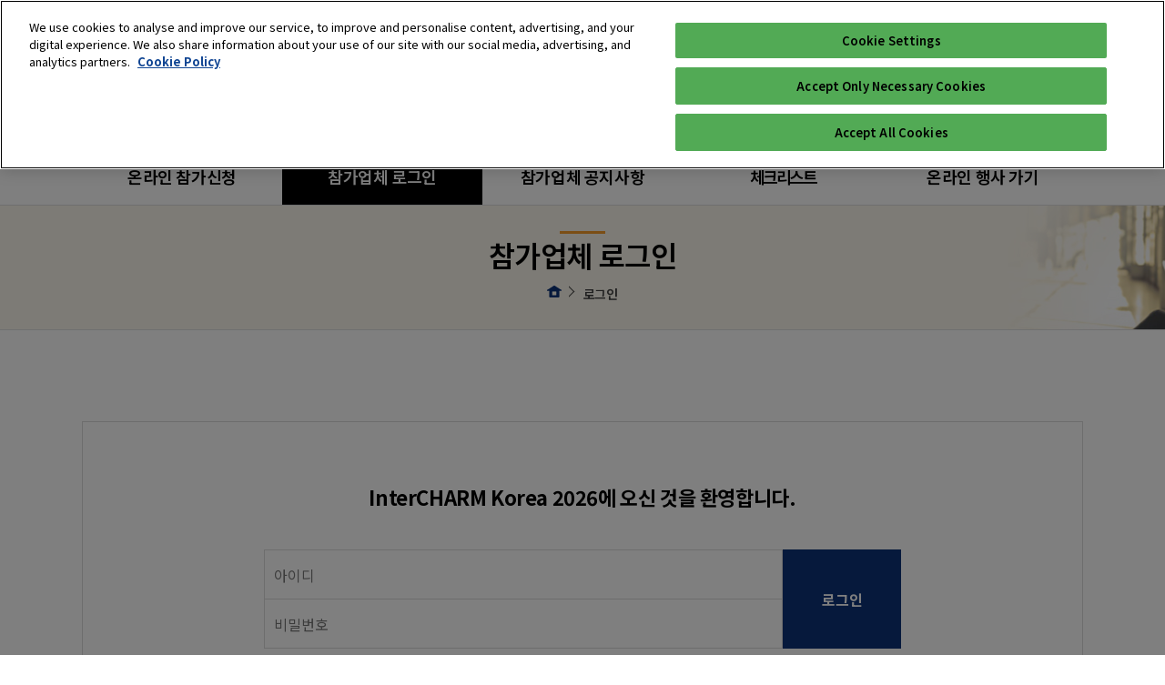

--- FILE ---
content_type: text/html; Charset=utf-8
request_url: https://ick.intercharmkorea.com/kor/exhibitor/exhi_login.asp
body_size: 15257
content:

<!DOCTYPE html>
<html lang="kr">
<head>
	<title>InterCHARM Korea 2026</title>
	<meta http-equiv="Content-Type" content="text/html; charset=UTF-8" />
	<meta http-equiv="X-UA-Compatible" content="IE=edge,chrome=1" />
	<meta name="viewport" content="width=device-width,initial-scale=1.0,minimum-scale=1.0,maximum-scale=1.0,user-scalable=no">
	<meta name="description" content="InterCHARM Korea 2026"/>
	<meta name="title" content="InterCHARM Korea 2026" />
	<meta name ="subject" content ="InterCHARM Korea 2026"/>
	<meta name="generator" content="InterCHARM Korea 2026" />
	<meta name="author" content="InterCHARM Korea 2026" />
	<meta name="keywords" content="InterCHARM Korea 2026" />
	<meta name="description" content="InterCHARM Korea 2026" />
	<link rel="image_src" href="/kor/_strfc/ICK/_image/common/og_img.jpg" /> <!--대표 이미지 URL (이미지를 여러 개 지정할 수 있음) //-->
	<meta name="apple-mobile-web-app-title" content=""/>
	<meta name="format-detection" content="telephone=no" />
	<!-- 페이스북 공유 + 카카오톡 설정 //-->
	<meta property="og:type" content="website"/>
	<meta property="og:title" content="InterCHARM Korea 2026"/>
	<meta property="og:description" content="InterCHARM Korea 2026"/>
	<meta property="og:site_name" content="InterCHARM Korea 2026" />
	<meta property="og:image" content="/kor/_strfc/ICK/_image/common/og_img.jpg"/>	
	<meta property="og:url" content="http://ick.intercharmkorea.com" />
	<!-- 트위터 공유 설정 //-->
	<meta name="twitter:card" content="summary" /><!-- 트위터 카드 summary는 웹페이지에 대한 요약정보를 보여주는 카드로 우측에 썸네일을 보여주고 그 옆에 페이지의 제목과 요약 내용을 보여준다.//-->
	<meta name="twitter:url" content="http://ick.intercharmkorea.com" />
	<meta name="twitter:title" content="InterCHARM Korea 2026" />
	<meta name="twitter:description" content="InterCHARM Korea 2026" />
	<meta name="twitter:image" content="/kor/_strfc/ICK/_image/common/og_img.jpg" />
	<meta name="twitter:site" content="" /><!--  트위터 카드에 사이트 배포자 트위터아이디 //-->
	<meta name="twitter:creator" content="" /><!--  트위터 카드에 배포자 트위터아이디//-->
	<!-- 네이트온 공유 설정 //-->
	<meta name="nate:title" content="InterCHARM Korea 2026" /> 
	<meta name="nate:description" content="InterCHARM Korea 2026" />
	<meta name="nate:site_name" content="InterCHARM Korea 2026" /> 
	<meta name="nate:url" content="http://ick.intercharmkorea.com" />
	<meta name="nate:image" content="/kor/_strfc/ICK/_image/common/og_img.jpg" />
	
	<link rel="stylesheet" href="/kor/_common/css/font.css" type="text/css" />	
	<link rel="stylesheet" href="/kor/_common/css/reset.css" type="text/css" />
	<link rel="stylesheet" href="/kor/_common/css/common.css" type="text/css" />
	<link rel="stylesheet" href="/kor/_common/css/main.css" type="text/css" />
	<link rel="stylesheet" href="/kor/_common/css/layer_pop.css" type="text/css" />
	<link rel="stylesheet" href="/kor/_common/css/contents.css" type="text/css" />
	<link rel="stylesheet" href="/kor/_common/css/swiper.min.css" type="text/css" />
	<link rel="stylesheet" href="/kor/_common/css/owl.carousel.min.css" type="text/css" />

	
		<link rel="stylesheet" href="/kor/_common/css/responsive.css" type="text/css" />
	

	<script src="https://code.jquery.com/jquery-latest.min.js"></script>
    <script src="/kor/_common/js/swiper.min.js"></script>	
	<script src="/kor/_common/js/owl.carousel.min.js"></script>
    <script src="/kor/_common/js/common.js"></script>

	<link href="https://fonts.gstatic.com" rel="preconnect">
	<link href="https://fonts.googleapis.com/css?family=Open+Sans:300,300i,400,400i,600,600i,700,700i|Nunito:300,300i,400,400i,600,600i,700,700i|Poppins:300,300i,400,400i,500,500i,600,600i,700,700i" rel="stylesheet">
	<link href="https://fonts.googleapis.com/css?family=Noto+Sans+KR:100,300,400,500,600,700&amp;subset=korean" rel="stylesheet">

	
</head>
<body>
	

	<script>
		window.onload = function() {
			const urlParams = new URLSearchParams(window.location.search);
			const utmParams = [
				'utm_source',
				'utm_medium',
				'utm_campaign',
			]; 
			let paramValue, utmField;
			utmParams.forEach(function (param) {
				paramValue = urlParams.get(param);
				utmField = document.querySelector("input[name='"+param+"']");
				if (paramValue && utmField) {
					utmField.value = paramValue.trim();
				}
			});
		};
	</script>
	
	<header class="header">
		<div class="wrapper clearfix">
			<h1>
				
					<a href="/kor/exhibitor/apply.asp"><img src="/kor/_STRFC/ICK/_image/logo.png" alt="InterCHARM Korea 2026" /></a>
				
				<span>2026년 7월 1일(수) – 3일(금) / 3일간</span>
			</h1>
			 
			<div class="f_right">
				<ul class="list_float header_ico_list">
					<li>
						
							<a href="/kor/exhibitor/exhi_login.asp">
								<span class="inblock bg_navy"><img src="/kor/_images/sub/lock.png" alt="" /></span>
								<br />로그인
							</a>
						
					</li>
					
							<li>
								
										<a href="/eng/exhibitor/apply.asp">
											<span class="inblock bg_navy"><img src="/kor/_images/sub/eng.png" alt="" /></span>
											<br />ENGLISH
										</a>
									
							</li>
						 
							<li><a href="javascript:alert('준비 중입니다. ');"  ><span class="inblock bg_orange"><img src="/kor/_images/sub/biz.png" alt="" /></span> <br /><font style="line-height: 16px;">매치메이킹 서비스</font></a></li>
						
					<li>
						<a href="http://www.intercharmkorea.com/" target="_blank">
							<span class="inblock bg_orange"><img src="/kor/_images/sub/home.png" alt="" /></span>
							<br />홈페이지
						</a>
					</li>
				</ul>
			</div>
		</div>	

		<nav class="nav nav_sub black" >
			<h2 class="mb_menu"><a href="#n">메뉴</a></h2>
			<div class="submenu">				
				<div class="logo">
					<img src="/kor/_STRFC/ICK/_image/logo.png" alt="" />
					<span>2026년 7월 1일(수) – 3일(금) / 3일간</span>
				</div>
				<ul class="wrapper">	
					
						<li class="menu01"><a href="https://forms.gle/ZJgbvxFq5fCkqYFcA">온라인 참가신청</a></li>
					

					<li class="menu02"><a href="/kor/exhibitor/exhi_login.asp">참가업체 로그인</a></li>

					
						<li class="menu03"><a href="/kor/exhibitor/notice.asp">참가업체 공지사항</a></li>
						<li class="menu04" style="letter-spacing:-0.15em"><a href="/kor/exhibitor/checklist.asp">체크리스트</a></li>

						 
							<li class="menu05"><a href="javascript:alert('마감 되었습니다.');"  >온라인 행사 가기</a></li>
						
				</ul>
			</div>
			<div class="dim"></div>
			<p class="mb_close"><a href="#n">닫기</a></p>
		</nav>
	</header>
	
		<div class="navigation">
			<div class="wrapper">
				<p class="tit">참가업체 로그인</p>
				<ul>
					<li class="home"><span>HOME</span></li>
					<li>로그인</li>
				</ul>
			</div>
		</div>

	
<script language="JavaScript"> 
<!-- 
// 이부분부터  수정할 필요 없습니다. 
function getCookie(name) { 
var Found = false 
var start, end 
var i = 0 
 
while(i <= document.cookie.length) { 
start = i 
end = start + name.length 
 
if(document.cookie.substring(start, end) == name) { 
Found = true 
break 
} 
i++ 
} 
 
if(Found == true) { 
start = end + 1
end = document.cookie.indexOf(";", start) 
if(end < start) 
end = document.cookie.length 
return document.cookie.substring(start, end) 
} 
return "" 
} 

function setCookie( name, value, expiredays ) {  
    var todayDate = new Date();  
        todayDate.setDate( todayDate.getDate() + expiredays );  
        document.cookie = name + "=" + escape( value ) + "; path=/; expires=" + todayDate.toGMTString() + ";"  
    }  
 
function closeWin(Divpop) {
        document.all['apDiv'+Divpop].style.visibility = "hidden";   
       if(document.all['Pnotice'+Divpop].checked){
       		setCookie("maindivapDiv"+Divpop,"done",1);
       	}
   
}
 
function closeWin2(Divpop) {
	
 popup = eval('document.form'+Divpop);
    if ( popup.Pnotice2.checked ){  
        setCookie( "maindivapDiv"+Divpop, "done" , 1 );  
    }  
    document.all['apDiv'+Divpop].style.visibility = "hidden"; 
}
 
function openPopup(){
	
	cookiedata = document.cookie;
	
}

//-->   
</script>

<script>
openPopup();
</script>
	<link rel="stylesheet" href="../../esys/src/css/styles.css" type="text/css" />
	<script type="text/javascript">
	$(window).load(function(){
		$('.nav.nav_sub ul li.menu02').addClass('select');
	});
	</script>
	<section class="section_top ">
		
		<article class="login">
			<div class="wrapper">
				<div class="box">
					<div class="inner">
						<p  style="line-height:35px;">InterCHARM Korea 2026에 오신 것을 환영합니다.</p>
						<div class="tabs_wrap" style="display:none;">
							<ul class="tabs">
								<li rel="tab1" class="active" >참가업체</li>
								<li rel="tab2" >참관객(바이어)</li>
								<li rel="tab3" >컨퍼런스</li>
							</ul>
						</div>
						<div class="tab_container">
							<div id="tab1" class="tab_content" >
								<form name="loginForm" action="/kor/exhibitor/login_check.asp" method="post">
									<div>
										<input type="text" name="MEMBER_ID" id="MEMBER_ID" value="" placeholder="아이디" onkeydown="javascript: if (event.keyCode == 13) {send_it();}"/>
										<input type="password" name="MEMBER_PWD" id="MEMBER_PWD" value="" placeholder="비밀번호"  onkeydown="javascript: if (event.keyCode == 13) {send_it();}"/>
									</div>
									<input type="button" onclick="send_it();" value="로그인" /><!-- submit 으로 처리 하지 말아주세요-->
									<input type="hidden" name="rt_url" value="">
								</form>
							</div>	 
							<div id="tab2" class="tab_content" style="display:none;">
								<form name="loginForm2" action="/kor/visitor/login_check.asp" method="post">
									<div>
										<input type="text" name="MEMBER_ID" id="MEMBER_ID" value="" placeholder="아이디(이메일)" onkeydown="javascript: if (event.keyCode == 13) {send_it2();}"/>
										<input type="password" name="MEMBER_PWD" id="MEMBER_PWD" value="" placeholder="비밀번호"  onkeydown="javascript: if (event.keyCode == 13) {send_it2();}"/>
									</div>
									<input type="button" onclick="send_it2();" value="로그인" /><!-- submit 으로 처리 하지 말아주세요-->
									<input type="hidden" name="rt_url" value="">
								</form>
							</div>
							<div id="tab3" class="tab_content" style="display:none;">
								<form name="loginForm3" action="/kor/visitor/confer_check.asp" method="post">
									<div>
										<input type="text" name="MEMBER_ID" id="MEMBER_ID" value="" placeholder="아이디(이메일)" onkeydown="javascript: if (event.keyCode == 13) {send_it3();}"/>
										<input type="password" name="MEMBER_PWD" id="MEMBER_PWD" value="" placeholder="비밀번호"  onkeydown="javascript: if (event.keyCode == 13) {send_it3();}"/>
									</div>
									<input type="button" onclick="send_it3();" value="로그인" /><!-- submit 으로 처리 하지 말아주세요-->
									<input type="hidden" name="rt_url" value="">
								</form>
							</div>
						</div>
						<ul class="utill">
							<li><a href="javascript:find_id();" >아이디 찾기</a></li>
							<li><a href="javascript:find_pw();">비밀번호 찾기</a></li>
						</ul>
					</div>
				</div>
			</div>
		</article>
		<script type="text/javascript">
			var activeTab = 'tab1';
			
			function find_id(){
				popOpen(700,350,"../_include/find_id.asp?tab="+activeTab,"find");
			}
			function find_pw(){
				popOpen(700,410,"../_include/find_pw.asp?tab="+activeTab,"find");
			}
			function popOpen( pW , pH , pUrl , pName ) {
		 		var pL = parseInt((window.screen.width-pW)/2); 							// 해상도가로
				var pT = parseInt((window.screen.height-pH)/2); 						// 해상도세로
				var pProp = 'width=' + pW + ',height=' + pH + ',scrollbars=yes,resizable=no,left=' + pL + ',top=' + pT + ',directories=no,status=no,menubar=no';
				var newWin = window.open( pUrl , pName, pProp );
				if (!newWin)
					alert('차단된 팝업창을 허용해 주세요.');
				else
					newWin.focus();
				}
				function send_it(){
					var frm = document.loginForm;
					if (frm.MEMBER_ID.value == ""){
						alert("아이디를 입력해 주세요");
						frm.MEMBER_ID.focus();
						return;
					}
					if (frm.MEMBER_PWD.value  == ""){
						alert("비밀번호를 입력해주세요");
						frm.MEMBER_PWD.focus();
						return;
					}
					frm.submit();
				}
				function send_it2(){
					var frm = document.loginForm2;
					if (frm.MEMBER_ID.value == ""){
						alert("아이디를 입력해 주세요");
						frm.MEMBER_ID.focus();
						return;
					}
					if (frm.MEMBER_PWD.value  == ""){
						alert("비밀번호를 입력해주세요");
						frm.MEMBER_PWD.focus();
						return;
					}
					frm.submit();
				}
				function send_it3(){
					var frm = document.loginForm3;
					if (frm.MEMBER_ID.value == ""){
						alert("아이디를 입력해 주세요");
						frm.MEMBER_ID.focus();
						return;
					}
					if (frm.MEMBER_PWD.value  == ""){
						alert("비밀번호를 입력해주세요");
						frm.MEMBER_PWD.focus();
						return;
					}
					frm.submit();
				}		 
			</script>
		
	</section>
	<script type="text/javascript">
	$(document).ready(function() {
		//$(".tab_content").hide();
		//$(".tab_content").eq(0).show(); //몇번째 본문 먼저 보이게 할 것인가
		
		$("ul.tabs li").click(function() {
			$("ul.tabs li").removeClass("active");
			$(this).addClass("active");
			$(".tab_content").hide();
			activeTab = $(this).attr("rel"); 
			//$("#"+activeTab).fadeIn(); 
			$("#"+activeTab).show(); 
		});
	});
	</script>
	<footer class="footer">
	 
	 	<p><a href="#" style="color:#ffb400" >쿠키설정</a>&nbsp;&nbsp;&nbsp;&nbsp;｜&nbsp;&nbsp;&nbsp;&nbsp;&nbsp;<a href="https://privacy.rxglobal.com/ko-ko/cookie-policy.html" target="_blank" style="color:#ffb400" >쿠키 정책</a></p>
	
	<address>서울메쎄 서울특별시 성동구 왕십리로 58 포휴지식산업센터 802호 (04778)&nbsp;&nbsp;&nbsp;&nbsp;사업자등록번호 120-86-90794&nbsp;&nbsp;&nbsp;&nbsp;서비스업 대표이사 박병호<br/>RX K. FAIRS 서울특별시 송파구 송파대로 201, 테라타워2 A동 16층 2-3호 (05854)&nbsp;&nbsp;&nbsp;&nbsp;사업자등록번호 120-88-18398&nbsp;&nbsp;&nbsp;&nbsp;대표자 홍성권, 손주범</address>
	<span>T.  070-5095-9904, 9905&nbsp;&nbsp;&nbsp;&nbsp;F. 02-865-5877&nbsp;&nbsp;&nbsp;&nbsp;E. info@intercharmkorea.com<br/>T. 02-554-3123&nbsp;&nbsp;&nbsp;&nbsp;E. myungji.ko@rxkfairs.com </span>
	<p class="copy">Copyright © InterCHARM Korea All Rights Reserved. </p>
</footer>
 
<script src="/kor/_common/js/layer_pop.js"></script>


<script src="//cdn.cookielaw.org/scripttemplates/otSDKStub.js" data-document-language="kor" type="text/javascript" charset="UTF-8" data-domain-script="71b671e7-83cf-4cd4-9881-b071d9aa5ba3" ></script>


--- FILE ---
content_type: text/css
request_url: https://ick.intercharmkorea.com/kor/_common/css/reset.css
body_size: 16826
content:
@charset "UTF-8";

/*::-webkit-scrollbar { width:4px; height:4px; }
::-webkit-scrollbar-track {background-color:#eaeaea;border-left: 0px solid #ccc;}
::-webkit-scrollbar-thumb {background-color:#aaa;}*/
/*::-webkit-scrollbar-thumb:hover { background-color:#999; }*/

/**** reset ::: 스타일초기화*****/
*{margin:0; padding:0; -webkit-tap-highlight-color: rgba(0,0,0,0);}
*{ -webkit-box-sizing: border-box; -moz-box-sizing: border-box; box-sizing: border-box;}
html, body { width:100%; height: 100%; margin:0 !important;  padding:0 !important;}/*-webkit-overflow-scrolling:touch;*/
*:focus {outline:0;}


/* 기본폰트 */
* {font-family: 'Noto Sans KR', sans-serif;}
body {font-family: 'Noto Sans KR', sans-serif !important; font-weight:400; letter-spacing:-.4px; font-size:16px; line-height:22px;}
body { -webkit-text-size-adjust: 100%; -moz-text-size-adjust: 100%; -ms-text-size-adjust: 100%;  word-break: keep-all; word-wrap: break-word; }


a {text-decoration:none; color:#333;}
a:link, a:visited {text-decoration:none;}
a:hover,  a:active {text-decoration:none;}

/*table 기본설정*/
table {border:none; border-collapse:collapse; border-spacing:0;}
td,th, fieldset,img,abbr,acronym, img,fieldset,iframe  {border:0 none;}
address,caption,cite,code,dfn,em,th,var {font-weight:normal;font-style:normal;}
dl, dt, dd, ul, ol,ul {margin:0; padding:0; list-style:none}
caption, legend {overflow:hidden;font-size:0;line-height:0;height:0;width:0;text-indent:-999em;}
hr {display:none;}
img, input, button, select, textarea {vertical-align:middle;}
textarea {overflow-y:auto;}


/***input***/
input::-webkit-input-placeholder{color:#ccc;} /* 웹킷 전용 속성  크롬에서 플레이스홀더 텍스트 글자 색상 조정 */
input:-moz-placeholder{color:#ccc;} /* 파이어폭스 전용 속성 */
.ie8 a:active, .ie8 a:focus {outline: none; ie-dummy: expression(this.hideFocus=true);}

/*input, textarea, button {-webkit-appearance:none; -moz-appearance:none; appearance:none;}*/
input, textarea, button, select {-webkit-border-radius:0; -moz-border-radius:0; -o-border-radius:0; border-radius:0;}
input[type=submit], input[type=button] {-webkit-appearance:none; -moz-appearance:none; appearance:none;}

form {margin:0;padding:0;}
fieldset {margin:0;padding:0;border:0 none;}
.ie7 legend {position:absolute;left:-99999px; top:-9999px; display:inline; width:1px;height:1px;text-indent:0;}
label {cursor:pointer; margin:0; padding:0; vertical-align:middle}
caption {overflow:hidden; visibility:hidden;  width:0;height:0;margin:0;padding:0;font-size:0;line-height:0;}
button {cursor:pointer; border:0 none;}
button,input,textarea {margin:0; outline:none;}


input[type='checkbox'],input[type='radio'] {margin:0; padding:0;}
input[type="text"], input[type="password"] {-webkit-appearance:none;  -moz-appearance: none; appearance: none; -webkit-border-radius:0; border-radius:0; border:none;}
select, textarea{	-webkit-appearance:none;  -moz-appearance: none; appearance: none; -webkit-border-radius:0;border-radius:0; border:none;}
select::-ms-expand{display: none;}
select {vertical-align:middle; padding-left:10px; border:none; -webkit-appearance:none; -moz-appearance: none; appearance: none; box-shadow:0 0 0 !important; -webkit-border-radius: 0;}
select option:disabled {background:#eee;}

/*textarea:focus, input[type="text"]:focus, input[type="password"]:focus {
	box-shadow: 0 1px 0 #2392F3 inset, 0 -1px 0 #2392F3 inset, 1px 0 0 #2392F3 inset, -1px 0 0 #2392F3 inset, 0 0 4px rgba(35,146,243,0.5);
	-webkit-box-shadow: 0 1px 0 #2392F3 inset, 0 -1px 0 #2392F3 inset, 1px 0 0 #2392F3 inset, -1px 0 0 #2392F3 inset, 0 0 4px rgba(35,146,243,0.5);
	-moz-box-shadow: 0 1px 0 #2392F3 inset, 0 -1px 0 #2392F3 inset, 1px 0 0 #2392F3 inset, -1px 0 0 #2392F3 inset, 0 0 4px rgba(35,146,243,0.5);
    outline: none;	 
	-webkit-tap-highlight-color: rgba(255, 255, 255, 0);
    -webkit-user-modify: read-write-plaintext-only;
}*/

input.readonly {background:#f5f5f5; color:#999;}

/*radio*/
/*input[type="radio"] {
    display:none;
}

input[type="radio"] + label {
    color:#555;
	font-size:15px;
}

input[type="radio"] + label span {
    display:inline-block;
    width:14px;
    height:14px;
    margin:-2px 5px 0 0;
    vertical-align:middle;
	background:#fff;
	box-shadow:0px 0px 0px 1px #777;
	border-radius:50%;
    cursor:pointer;
}

input[type="radio"]:checked + label span {
    background:#0c3279;
	border:3.5px solid #fff;
}*/
/*radio//end*/

/*checkbox*/
/*input[type="checkbox"] {
    display:none;
}

input[type="checkbox"] + label {
    color:#555;
	font-size:15px;
}

input[type="checkbox"] + label span {
    display:inline-block;
    width:14px;
    height:14px;
    margin:-2px 5px 0 0;
    vertical-align:middle;
	background:#fff;
	border:1px solid #777;
    cursor:pointer;
}

input[type="checkbox"]:checked + label span {
    background:url('../../_images/common/checkbox_check.png') no-repeat center center;
	border:1px solid #f79e2a;
}*/

.ver_top {vertical-align:top;}

.filebox {display:block; vertical-align:middle; margin-bottom:10px;}
.filebox:after {display:block; overflow:hidden; clear:both; content:'';}
.filebox input[type="file"] {
	position: absolute;
	width: 1px !important;
	height: 1px !important;
	padding: 0 !important;
	margin: -1px !important;
	overflow: hidden !important;
	clip:rect(0,0,0,0) !important;
	border: 0 !important;
}

.filebox label {
	float:left;
	display: block !important;
	padding: 0 15px !important;
	width:110px;
	height:32px;
	line-height:32px;
	text-align:center;
	color: #fff;
	font-size: 14px;
	vertical-align: middle;
	background-color: #6f6f6f;
	cursor: pointer;
	box-sizing:border-box;
}

/* named upload */
.filebox .upload-name {
	float:left;
	display: block;
	width:100%;
	text-align:left;
	padding: 0 10px;
	height:32px;
	line-height:32px;
	font-size: 14px;
	font-family: inherit;
	vertical-align: middle;
	background: #f9f9f9;
	border: 1px solid #e2e2e2;
	-webkit-appearance: none; /* 네이티브 외형 감추기 */
	-moz-appearance: none;
	appearance: none;
	box-sizing:border-box;
	width:calc(100% - 110px);
}

/* imaged preview */
.filebox .upload-display {
	margin-bottom: 5px;
}

@media(min-width: 768px) {
	.filebox .upload-display {
		display: inline-block;
		margin-right: 5px;
		margin-bottom: 0;
	}
}

.filebox .upload-thumb-wrap {
	display: inline-block;
	width: 54px;
	padding: 2px;
	vertical-align: middle;
	border: 1px solid #ddd;
	border-radius: 5px;
	background-color: #fff;
}

.filebox .upload-display img {
	display: block;
	max-width: 100%;
	width: 100% \9;
	height: auto;
}

.filebox.bs3-primary label {
  color: #fff;
  background-color: #337ab7;
	border-color: #2e6da4;
}

/*check02*/
.check02 input[type="checkbox"] {
    display:none;
}

.check02 input[type="checkbox"] + label {
	display:block;
	position:relative;
	text-align:center;
    color:#fff;
	background:/*url('../../_images/sub/checkbox_nocheck.png') no-repeat center center*/#adadad;
	height:30px;
	line-height:30px;
}

.check02 input[type="checkbox"] + label span {
    /*display:inline-block;*/
	position:absolute;
	top:0;
	left:0;
    width:100%;
    height:100%;
	background:none;
    vertical-align:middle;
    cursor:pointer;
	border:none;
}

.check02 input[type="checkbox"]:checked + label {
    background:/*url('../../_images/sub/checkbox_check.png') no-repeat center center*/#f79e2a;
	color:#fff;
}

.check02 .disabled input[type="checkbox"] + label {opacity:.3; color:#000; background:#c1c1c1;}
/*checkbox//end*/





/*radio02*/
.radio02 input[type="radio"] {
    display:none;
}

.radio02 input[type="radio"] + label {
	display:block;
	position:relative;
	text-align:center;
    color:#333;
	background:/*url('../../_images/sub/radio_nocheck.png') no-repeat center center*/#e6e6e6;
	height:30px;
	line-height:30px;
}

.radio02 input[type="radio"] + label span {
    /*display:inline-block;*/
	position:absolute;
    width:100%;
    height:0;
	background:none;
    vertical-align:middle;
    cursor:pointer;
}

.radio02 input[type="radio"]:checked + label {
    background:/*url('../../_images/sub/radio_check.png') no-repeat center center*/#f79e2a;
	color:#fff;
}

/*.radio02 .disabled input[type="radio"] + label {opacity:.5;}*/
.radio02 .disabled input[type="radio"] + label {
	background:#9facb3	;
	color:#fff;
}

/*radio//end*/







/*@media (max-width:380px) {
	input[type="checkbox"] + label span {display:block; margin:0 auto;}
}*/

/*select*/
/*select {background:#fff url('../../_images/main/select_arrow01.png') no-repeat 90% center; border:1px solid #acacac; padding:10px 30px 10px 10px; font-size:15px; color:#686868; height:50px; font-family:inherit;}*/
/*select//end*/

.cursor {cursor:pointer;}

/*****Align*****/
.fn {float:none !important}
.fl {float:left !important}
.fr {float:right !important}
.tac {text-align:center !important}
.tal {text-align:left !important}
.tar {text-align:right !important}
.vat {vertical-align:top !important;}
.vm {vertical-align:middle !important;}


/***** position *****/
.relative {position:relative;}
.absolute {position:absolute;}
.fixed {position:fixed;}


/***** clear float *****/
.clear {clear:both;}
.clearfix {clear:both;}
.clearfix {display:inline-block}
.clearfix {display:block}
.clearfix:before, .clearfix:after {content:""; display:block; clear:both; visibility:hidden;}

.bt0 {border-top:none !important;}
.br0 {border-right:none !important;}
.bl0 {border-left:none !important;}
.bb0 {border-bottom:none !important;}
.b0 {border:none !important;}

.bt1 {border-top:1px solid #dcdcdc !important;}
.br1 {border-right:1px solid #dcdcdc !important;}
.bl1 {border-left:1px solid #dcdcdc !important;}
.bb1 {border-bottom: 1px solid #dcdcdc; !important;}



.w10p {width:10% !important;}
.w20p {width:20% !important;}
.w30p {width:30% !important;}
.w40p {width:40% !important;}
.w50p {width:50% !important;}
.w60p {width:60% !important;}
.w70p {width:70% !important;}
.w80p {width:80% !important;}
.w90p {width:90% !important;}
.w100p {width:100% !important;}


/***** font *****/
.f16 {font-size: 16px;!important}
.f18 {font-size: 18px;!important}
.f22 {font-size: 22px;!important}
.f23 {font-size: 24px;!important}
.f26 {font-size: 26px;!important}
.f28 {font-size: 28px;!important}
.f30 {font-size: 30px;!important}


/***** margin *****/
.mt0 {margin-top:0 !important}
.mt5 {margin-top:5px !important}
.mt8 {margin-top:8px !important}
.mt10{margin-top: 10px !important}
.mt15{margin-top: 15px !important}
.mt18{margin-top: 18px !important}
.mt20{margin-top: 20px !important}
.mt25{margin-top: 25px !important}
.mt30{margin-top: 30px !important}
.mt35{margin-top: 35px !important}
.mt40{margin-top: 40px !important}
.mt45{margin-top: 45px !important}
.mt50{margin-top: 50px !important}
.mt60{margin-top: 60px !important}
.mt70{margin-top: 70px !important}
.mt80{margin-top: 80px !important}
.mt90{margin-top: 90px !important}
.mt100{margin-top: 100px !important}
.mt120{margin-top: 120px !important}


.mr0 {margin-right:0 !important}
.mr5 {margin-right:5px !important}
.mr10{margin-right:10px !important}
.mr15{margin-right:15px !important}
.mr20{margin-right:20px !important}
.mr25{margin-right:25px !important}
.mr30{margin-right:30px !important}
.mr35{margin-right:35px !important}
.mr40{margin-right:40px !important}
.mr45{margin-right:45px !important}
.mr50{margin-right:50px !important}

.ml0 {margin-left:0 !important}
.ml5 {margin-left:5px !important}
.ml8 {margin-left:8px !important}
.ml10{margin-left:10px !important}
.ml15{margin-left:15px !important}
.ml20{margin-left:20px !important}
.ml25{margin-left:25px !important}
.ml30{margin-left:30px !important}
.ml35{margin-left:35px !important}
.ml40{margin-left:40px !important}
.ml45{margin-left:45px !important}
.ml50{margin-left:50px !important}
.ml60{margin-left:60px !important}
.ml70{margin-left:70px !important}
.ml80{margin-left:80px !important}
.ml100{margin-left:100px !important}
.ml110{margin-left:110px !important}
.ml120{margin-left:120px !important}

.mb0{margin-bottom: 0 !important}
.mb5{margin-bottom:5px !important}
.mb10{margin-bottom:10px !important}
.mb15{margin-bottom:15px !important}
.mb20{margin-bottom:20px !important}
.mb25{margin-bottom:25px !important}
.mb30{margin-bottom:30px !important}
.mb35{margin-bottom:35px !important}
.mb40{margin-bottom:40px !important}
.mb45{margin-bottom:45px !important}
.mb50{margin-bottom:50px !important}
.mb110{margin-bottom:110px !important}

/***** padding *****/
.pt0 {padding-top:0 !important} 
.pt5 {padding-top:5px !important}
.pt10{padding-top: 10px !important}
.pt15{padding-top: 15px !important}
.pt18{padding-top: 18px !important}
.pt20{padding-top: 20px !important}
.pt25{padding-top: 25px !important}
.pt30{padding-top: 30px !important}
.pt35{padding-top: 35px !important}
.pt40{padding-top: 40px !important}
.pt45{padding-top: 45px !important}
.pt50{padding-top: 50px !important}
.pt55{padding-top: 55px !important}
.pt60{padding-top: 60px !important}
.pt80{padding-top: 80px !important}

.pr0 {padding-right:0px !important}
.pr5 {padding-right:5px !important}
.pr10{padding-right:10px !important}
.pr15{padding-right:15px !important}
.pr20{padding-right:20px !important}
.pr25{padding-right:25px !important}
.pr30{padding-right:30px !important}
.pr35{padding-right:35px !important}
.pr40{padding-right:40px !important}
.pr45{padding-right:45px !important}
.pr50{padding-right:50px !important}

.pl0{padding-left: 0px !important}
.pl5{padding-left: 5px !important}
.pl10{padding-left:10px !important}
.pl15{padding-left:15px !important}
.pl20{padding-left:20px !important}
.pl25{padding-left:25px !important}
.pl30{padding-left:30px !important}
.pl35{padding-left:35px !important}
.pl40{padding-left:40px !important}
.pl45{padding-left:45px !important}
.pl50{padding-left:50px !important}
.pl55{padding-left:55px !important}
.pl60{padding-left:60px !important}
.pl65{padding-left:65px !important}
.pl70{padding-left:70px !important}
.pl75{padding-left:75px !important}
.pl80{padding-left:80px !important}

.pb0{padding-bottom:	5px !important}
.pb5{padding-bottom:	5px !important}
.pb10{padding-bottom:10px !important}
.pb15{padding-bottom:15px !important}
.pb20{padding-bottom:20px !important}
.pb25{padding-bottom:25px !important}
.pb30{padding-bottom:30px !important}
.pb35{padding-bottom:35px !important}
.pb40{padding-bottom:40px !important}
.pb45{padding-bottom:45px !important}
.pb50{padding-bottom:50px !important}
.pb50{padding-bottom:55px !important}
.pb60{padding-bottom:60px !important}
.pb80{padding-bottom:80px !important}

 /******************************* color ********************************************/
.col_black{color:#000 !important;}
.col_white{color:#fff; !important;} 
.col_navy{color:#0c3279 !important;}
.col_red{color:#cd0000 !important;}
.col_orange{color:#fe940a !important;}
.bg_black30{background:#303030 !important;}
.bg_navy{background:#0c3279 !important;}
.bg_orange{background:#f79e2a !important;}
.bg_gray{background:#6f6f6f !important;}
.bg_lightgray{background:#bebebe !important;}
.bg_f4{background:#f4f4f4; !important;}
.bg_f9{background:#f9f9f9; !important;}
.bold{font-weight:600;}
.bb_dcdcdc{border-bottom:1px solid #dcdcdc;}
.graybox{border:5px solid #dfdfdf;}


.table_02 input[type=text] {display:inline-block;padding: 0 10px;margin: 0 10px;height:45px;line-height:30px;border: 1px solid #dfdfdf;font-size:15px;}
.form-select {
  display: block;
  width: 100%;
  padding: 6px 36px 6px 12px;
  font-size: 15px;
  font-weight: 400;
  line-height: 1.5;
  color: #222;
  -webkit-appearance: none;
  -moz-appearance: none;
  appearance: none;
  background-color: #fff;
  background-image: url("/kor/_images/common/down.svg");
  background-repeat: no-repeat;
  background-position: right 12px center;
  background-size: 16px 12px;
  border: 1px solid #dee2e6;
  border-radius: 6px;
  transition: border-color .15s ease-in-out,box-shadow .15s ease-in-out;
}
.form-control {
  display: block;
  width: 100%;
  padding: 6px 12px;
  font-size: 15px;
  font-weight: 400;
  line-height: 1.5;
  color: #222;
  -webkit-appearance: none;
  -moz-appearance: none;
  appearance: none;
  background-color: #fff;
  background-clip: padding-box;
  border: 1px solid #dee2e6;
  border-radius: 6px;
  transition: border-color .15s ease-in-out,box-shadow .15s ease-in-out;
}
.form-control:focus {
  color: #222;
  background-color: #fff;
  border-color: #86b7fe;
  outline: 0;
  box-shadow: 0 0 5px 3px #aaccff;
}

--- FILE ---
content_type: text/css
request_url: https://ick.intercharmkorea.com/kor/_common/css/common.css
body_size: 14090
content:
nav.nav .mb_menu {display:none;}
nav.nav .mb_close {display:none;}
nav.nav .submenu .logo {display:none;}
nav.nav .submenu .header_ico_list {display:none;}
nav.nav .submenu .header_ico_listbiz {display:none;}
nav.nav .submenu a .notifications {position: relative; top:-10px; right:-10px;}



/*공통*/
.wrapper {width:1100px; margin:0 auto;}

.pc_view {display:block;}
.mobile_view {display:inline;}
/*공통 //end*/

/*header*/
.header {border-bottom:1px solid #dfdfdf; background:#fff; min-width:1100px; width:100%; z-index:500;}
.header>div {padding:36px 0;}
.header h1 {float:left;}
.header h1 a {display:inline-block;}

.header h1 span {margin-left:10px; display:inline-block; font-size:15px; color:#000; font-weight:600; vertical-align:bottom;}
.header .right_logo {float:right; margin-top:6px;}

.header ul.header_ico_list li{list-style:none; text-align: center; width:70px;}
.header ul.header_ico_list li:last-child{/*margin-left:7px;*/}
.header ul.header_ico_list li a{/*letter-spacing:-0.07em;*/ font-size:12px; font-weight:bold;line-height:18px; font-weight:bold;}
.header ul.header_ico_list li a span{display:inline-block; width:35px; height:35px; line-height:35px; text-align:center; border-radius:50%; margin-bottom: 7px;}

.header ul.header_ico_listbiz li{list-style:none; text-align: center; width:70px;}
.header ul.header_ico_listbiz li:last-child{/*margin-left:7px;*/}
.header ul.header_ico_listbiz li a{/*letter-spacing:-0.07em;*/ font-size:12px; font-weight:bold;line-height:18px; font-weight:bold;}
.header ul.header_ico_listbiz li a span{display:inline-block; width:35px; height:35px; line-height:35px;  text-align:center; border-radius:50%; margin-bottom: 7px;}

@media(min-width: 480px) {
	/*.header h1 img {heigt: 60px;}*/
	nav.nav .mb_menu .notifications {top:-9px;}
}

.list_float{overflow:hidden;}
.list_float li{float:left;}
.list_float li:last-child{margin-right:0;}
.list_float li a{display:block;}
.list_float li img{max-width:100%;}
.f_left{float:left;}
.f_right{float:right;}
.ellipsis{ white-space: nowrap; overflow: hidden; text-overflow: ellipsis; padding-right: 5px; vertical-align: middle;}


/*nav*/
.nav {padding:0; border-top:1px solid #dfdfdf; width:100%; background:#fff; z-index:500;}
.nav ul {overflow:hidden;}
.nav ul li {float:left; width:20%;}
.nav ul li a {display:block; padding:20px; font-size:18px; color:#000; font-weight:600; text-align:center;}
.nav ul li a:hover,
.nav ul li.select a {color:#fff; background:#000;}

.nav.nav_sub.black ul li a:hover, 
.nav.nav_sub.black ul li.select a {color:#fff; background:#000;}

.nav.nav_sub ul li {width:20%;}
.nav.col2 ul li {width:50%;}
.nav.col3 ul li {width:33.33%;}
.nav.col4 ul li {width:25%;}
.nav.col5 ul li {width:20%;}

/*검색영역*/
.search_area {padding:50px 0; background:#fff;}
.search_area form {overflow:hidden;}
.search_area form div {float:left; width:23%; margin-right:1%;}
.search_area form div:last-child {width:75%; margin-right:0; float:right;}
.search_area form div p {display:block; margin-bottom:5px;}
.search_area form div select {width:100%; height:50px; background:#fff url('../../_images/main/search_area_select_bg.png') no-repeat center right; border:2px solid #b3b3b3; font-size:16px; color:#757575;    background-size: 50px;}
.search_area form .inputs {/*margin-top:22.5px;*/}
.search_area form .inputs input[type=text] {width:calc(75% - 2%); height:50px; padding:0 15px; border:2px solid #b3b3b3; float:left; font-size:16px;}
.search_area form .inputs input[type=text]::placeholer {color:#757575;}
.search_area form .inputs input[type=submit] {width:25%; height:50px; border:none; float:right; background:#323232 url('../../_images/main/search_area_submit_bg.png') no-repeat center left; font-size:16px; color:#fff; text-indent:50px; cursor:pointer;}
/*
.search_area form .inputs .btn {width:30%; height:50px; float:right; background:#323232;}
.search_area form .inputs .btn i {float:left; width:50px; height:50px; border-right:2px solid rgba(255,255,255,.2); background:#323232 url('../../_images/main/search_area_submit_bg.png') no-repeat center left;}
.search_area form .inputs .btn input[type=submit] {float:left; width:calc(100% - 50px); height:50px; border:none; background:#323232; font-size:16px; color:#fff;}
*/
.search_area .info_txt {margin-top:30px;}
.search_area .info_txt li {position:relative; font-size:14px; color:#8d929b; line-height:22px; padding-left:8px; margin-bottom:5px;}
.search_area .info_txt li:before {position:absolute; left:0; top:9px; width:2px; height:2px; background:#8d929b; content:'';}



/*검색영역02*/
.search_area02 {padding:50px 0; background:#fff;}
.search_area02 form {overflow:hidden;}
.search_area02 form div {float:left; width:23%; margin-right:1%;}
.search_area02 form div:last-child {width:48%; margin-right:0; float:right}
.search_area02 form div p {display:block; margin-bottom:5px;}
.search_area02 form div select {width:100%; height:50px; background:#fff url('../../_images/main/search_area_select_bg.png') no-repeat center right; border:2px solid #b3b3b3; font-size:16px; color:#757575;    background-size: 50px;}
.search_area02 form .inputs {/*margin-top:22.5px;*/}
.search_area02 form .inputs input[type=text] {width:calc(75% - 2%); height:50px; padding:0 15px; border:2px solid #b3b3b3; float:left; font-size:16px;}
.search_area02 form .inputs input[type=text]::placeholer {color:#757575;}
.search_area02 form .inputs input[type=submit] {width:25%; height:50px; border:none; float:right; background:#323232 url('../../_images/main/search_area_submit_bg.png') no-repeat center left; font-size:16px; color:#fff; text-indent:50px; cursor:pointer;}

.search_area02 .info_txt {margin-top:30px;}
.search_area02 .info_txt li {position:relative; font-size:14px; color:#8d929b; line-height:22px; padding-left:8px; margin-bottom:5px;}
.search_area02 .info_txt li:before {position:absolute; left:0; top:9px; width:2px; height:2px; background:#8d929b; content:'';}


/*검색영역03*/
.search_area03 {padding:50px 0; background:#fff;}
.search_area03 form {overflow:hidden;}
.search_area03 form div {float:left;width:24%; display: inline-block;margin-right:1%;}
.search_area03 form div:middle-child {float:left;width:24%; display: inline-block;margin-right:1%;}
.search_area03 form div:last-child {width:48%; margin-right:0; float:right}
.search_area03 form div p {display:block; margin-bottom:5px;}
.search_area03 form div select {width:100%; height:50px; background:#fff url('../../_images/main/search_area_select_bg.png') no-repeat center right; border:2px solid #b3b3b3; font-size:16px; color:#757575;    background-size: 50px;}
.search_area03 form .inputs {/*margin-top:22.5px;*/}
.search_area03 form .inputs input[type=text] {width:calc(75% - 2%); height:50px; padding:0 15px; border:2px solid #b3b3b3; float:left; font-size:16px;}
.search_area03 form .inputs input[type=text]::placeholer {color:#757575;}
.search_area03 form .inputs input[type=submit] {width:25%; height:50px; border:none; float:right; background:#323232 url('../../_images/main/search_area_submit_bg.png') no-repeat center left; font-size:16px; color:#fff; text-indent:50px; cursor:pointer;}

.search_area03 .info_txt {margin-top:30px;}
.search_area03 .info_txt li {position:relative; font-size:14px; color:#8d929b; line-height:22px; padding-left:8px; margin-bottom:5px;}
.search_area03 .info_txt li:before {position:absolute; left:0; top:9px; width:2px; height:2px; background:#8d929b; content:'';}


/*검색영역all*/
.search_areaall {padding:50px 0; background:#fff;}
.search_areaall form {overflow:hidden;}
.search_areaall form div {float:left;width:100%; display: inline-block;margin-right:1%;}
/*.search_areaall form div:middle-child {float:left;width:24%; display: inline-block;margin-right:1%;}
.search_areaall form div:last-child {width:48%; margin-right:0; float:right}*/
.search_areaall form div p {display:block; margin-bottom:5px;}
.search_areaall form div select {width:100%; height:50px; background:#fff url('../../_images/main/search_area_select_bg.png') no-repeat center right; border:2px solid #b3b3b3; font-size:16px; color:#757575;    background-size: 50px;}
.search_areaall form .inputs {/*margin-top:22.5px;*/}
.search_areaall form .inputs input[type=text] {width:calc(75% - 2%); height:50px; padding:0 15px; border:2px solid #b3b3b3; float:left; font-size:16px;}
.search_areaall form .inputs input[type=text]::placeholer {color:#757575;}
.search_areaall form .inputs input[type=submit] {width:25%; height:50px; border:none; float:right; background:#323232 url('../../_images/main/search_area_submit_bg.png') no-repeat center left; font-size:16px; color:#fff; text-indent:50px; cursor:pointer;}

.search_areaall .info_txt {margin-top:30px;}
.search_areaall .info_txt li {position:relative; font-size:14px; color:#8d929b; line-height:22px; padding-left:8px; margin-bottom:5px;}
.search_areaall .info_txt li:before {position:absolute; left:0; top:9px; width:2px; height:2px; background:#8d929b; content:'';}



/*네비게이션*/
.navigation {background:#f9f9f9 url('../../_images/common/navi_bg.jpg') repeat center top; text-align:center; padding:28px 0; border-bottom:1px solid #dfdfdf; min-width:1100px;}
.navigation .tit {position:relative; font-size:32px; color:#000; font-weight:600; padding-top:15px;}
.navigation .tit:after {position:absolute; left:50%; margin-left:-25px; top:0; width:50px; height:3px; background:#f79e2a; content:'';}
.navigation ul {margin-top:20px;}
.navigation ul li {position:relative; display:inline-block; padding:0 15px 0 5px; font-size:14px; color:#414141; font-weight:600;}
.navigation ul li:after {position:absolute; top:2px; right:0; background:url('../../_images/common/navi_arr.png') no-repeat center right; width:7px; height:13px; content:'';}
.navigation ul li:first-child {padding-left:0;}
.navigation ul li:last-child {padding-right:0;}
.navigation ul li:last-child:after {display:none;}
.navigation ul li.home span {display:inline-block; background:url('../../_images/common/navi_home.png') no-repeat center center; width:16px; height:16px; text-indent:-99999px; /*margin-right:13px;*/}

/*네비게이션-사전 */
.navigation-pre {background:#f9f9f9 url('../../_images/common/navi_bg_pre.jpg') repeat center top; text-align:center; padding:28px 0; border-bottom:1px solid #dfdfdf; min-width:1100px;}
.navigation-pre .tit {position:relative; font-size:32px; color:#000; font-weight:600; padding-top:15px;}
.navigation-pre .tit:after {position:absolute; left:50%; margin-left:-25px; top:0; width:50px; height:3px; background:#f79e2a; content:'';}
.navigation-pre ul {margin-top:20px;}
.navigation-pre ul li {position:relative; display:inline-block; padding:0 15px 0 5px; font-size:14px; color:#414141; font-weight:600;}
.navigation-pre ul li:after {position:absolute; top:2px; right:0; background:url('../../_images/common/navi_arr.png') no-repeat center right; width:7px; height:13px; content:'';}
.navigation-pre ul li:first-child {padding-left:0;}
.navigation-pre ul li:last-child {padding-right:0;}
.navigation-pre ul li:last-child:after {display:none;}
.navigation-pre ul li.home span {display:inline-block; background:url('../../_images/common/navi_home.png') no-repeat center center; width:16px; height:16px; text-indent:-99999px; /*margin-right:13px;*/}

/*네비게이션-비즈 */
.navigation-biz {background:#f9f9f9 url('../../_images/common/navi_bg_biz.jpg') repeat center top; text-align:center; padding:28px 0; border-bottom:1px solid #dfdfdf; min-width:1100px;}
.navigation-biz .tit {position:relative; font-size:32px; color:#000; font-weight:600; padding-top:15px;}
.navigation-biz .tit:after {position:absolute; left:50%; margin-left:-25px; top:0; width:50px; height:3px; background:#f79e2a; content:'';}
.navigation-biz ul {margin-top:20px;}
.navigation-biz ul li {position:relative; display:inline-block; padding:0 15px 0 5px; font-size:14px; color:#414141; font-weight:600;}
.navigation-biz ul li:after {position:absolute; top:2px; right:0; background:url('../../_images/common/navi_arr.png') no-repeat center right; width:7px; height:13px; content:'';}
.navigation-biz ul li:first-child {padding-left:0;}
.navigation-biz ul li:last-child {padding-right:0;}
.navigation-biz ul li:last-child:after {display:none;}
.navigation-biz ul li.home span {display:inline-block; background:url('../../_images/common/navi_home.png') no-repeat center center; width:16px; height:16px; text-indent:-99999px; /*margin-right:13px;*/}

/*네비게이션-홈테이블*/
.navigation02 {background:#f9f9f9 url('../../_images/common/navi_bg.jpg') repeat center top; text-align:center; padding:28px 0; border-bottom:1px solid #dfdfdf; min-width:1100px;}
.navigation02 .tit {position:relative; font-size:32px; color:#000; font-weight:600; padding-top:15px;}
.navigation02 .tit:after {position:absolute; left:50%; margin-left:-25px; top:0; width:50px; height:3px; background:#ec716e; content:'';}
.navigation02 ul {margin-top:20px;}
.navigation02 ul li {position:relative; display:inline-block; padding:0 15px 0 5px; font-size:14px; color:#414141; font-weight:600;}
.navigation02 ul li:after {position:absolute; top:2px; right:0; background:url('../../_images/common/navi_arr.png') no-repeat center right; width:7px; height:13px; content:'';}
.navigation02 ul li:first-child {padding-left:0;}
.navigation02 ul li:last-child {padding-right:0;}
.navigation02 ul li:last-child:after {display:none;}
.navigation02 ul li.home span {display:inline-block; background:url('../../_images/common/navi_home02.png') no-repeat center center; width:16px; height:16px; text-indent:-99999px; /*margin-right:13px;*/}


/*footer*/
.footer {background:#2f2f2f; padding:40px 0 85px; text-align:center; color:#dfdfdf; min-width:1100px;}
.footer address,
.footer span {display:inline-block; margin:0 10px; font-size:13px;}
.footer .copy {font-size:11px; margin-top:10px;}

.top_btn {position:fixed; display:none; right:40px; bottom:10%; z-index:499; cursor:pointer; background:#0c3279; width:56px; height:56px; line-height:56px; text-align:center;}



--- FILE ---
content_type: text/css
request_url: https://ick.intercharmkorea.com/kor/_common/css/main.css
body_size: 21111
content:
/*추천업체*/
.recommendation {background:#f3f3f1; padding:30px 0 50px 0;}
.recommendation .top {border-bottom:1px solid #cacaca; padding-bottom:30px; overflow:hidden;}

.recommendation .select_area {float:left;display:inline-block; }
.recommendation .select_area>div {/*float:left;*/display:inline-block; width:1100px; /*margin-right:10px;*/ text-align:center; }
.recommendation .select_area>div:last-child {margin-right:0;}
.recommendation .select_area>div select {display:inline-block; width:150px;  height:35px; padding:0 15px; border-radius:20px; border:1px solid #bfbfbe; font-size:16px; color:#555;background:#fff url('../../_images/main/select_area_select.png') no-repeat 90% center;}

.recommendation .select_area .btn {display:inline-block; width:auto;  height:50px;line-height:47px; text-align:center; padding:0 45px 0 25px; border-radius:25px; border:2px solid #bfbfbe; font-size:15px; font-weight: bold;color:#555;background:#fff url('../../_images/main/select_area_select.png') no-repeat 90% center;}


.s_word_warp {/*float:right; width:75%;*/ margin-top:15px; }
.s_word {background:#666; color:#FFF; text-align:center; padding:3px 7px; display:inline-block; margin-right:3px; margin-top:2px;}
.s_word span {margin-left:5px;}

.s_word_del {display:inline-block; float:right; background:#eeaa25; padding:3px 15px; color:#fff; font-weight:bold; }
.s_word_del a {color:#fff; font-weight:bold;}
.s_word_del a:after {color:#fff; font-weight:bold;}


.recommendation .tabs_wrap {float:right;}
.recommendation .tabs_wrap ul {margin-top:10px;}
.recommendation .tabs_wrap ul:after {display:block; overflow:hidden; clear:both; content:'';}
.recommendation .tabs_wrap ul li {/*float:left;*/display:inline-block; border-right:1px solid #bfbfbe; padding:0 10px; font-size:15px; color:#555; cursor:pointer;}
.recommendation .tabs_wrap ul li:last-child {border-right:none; /*padding-right:0;*/}
.recommendation .tabs_wrap ul li.active {color:#0c3279; font-weight:bold;}
.recommendation .tabs_wrap ul li.active a {color:#0c3279; font-weight:bold;}

.recommendation .tab_sub_content {display:none;}
.recommendation .tabs_sub {position:absolute; z-index:1; top:0; right:0; margin:0 !important;}
.recommendation .tabs_sub li {/* float: left; */ display: inline-block; background:#505050; padding:6px 15px; font-size:15px; color:#fff; cursor:pointer;}
.recommendation .tabs_sub li.active {background:#0c3279;}

.recommendation .buyer_list {overflow:hidden; margin-top:30px;}
.recommendation .buyer_list.sub {margin-top:10px;}
.recommendation .buyer_list p.tit {position:relative; font-size:26px; color:#000; font-weight:bold; padding-left:38px;}
.recommendation .buyer_list p.tit:before {position:absolute; top:5px; left:0; width:20px; height:20px; background:transparent; border:5px solid #0c3279; box-sizing:border-box; content:'';}
.recommendation .buyer_list .owl-carousel {margin-top:-25px; padding-top:50px;}
.recommendation .buyer_list .owl-item {background:#f2eee7; border:1px solid #f6a235;}
.recommendation .buyer_list .owl-carousel .owl-item img {width:auto !important; display:inline-block !important; max-width:100%;}
.recommendation .buyer_list .owl-dots {position:absolute; right:0 !important; top:0 !important; width:auto !important;}
.recommendation .buyer_list .owl-dots .owl-dot {width:31px; height:6px; background:#6d6d6d; border-radius:0; margin:0 2px;}
.recommendation .buyer_list .owl-dots .owl-dot.active {background:#0c3279;}
.recommendation .buyer_list .owl-dots .owl-dot:first-child {margin-left:0;}
.recommendation .buyer_list .owl-dots .owl-dot:last-child {margin-right:0;}

.recommendation .buyer_list .thum {background:#fff; border-bottom:1px solid #e3e3e3; text-align:center; padding:15px 0; height:104px;}
.recommendation .buyer_list .blank {padding:25px 20px;}
.recommendation .buyer_list .blank .label {min-width:100px; background:#fff; border:1px solid #3f91a8; color:#3f91a8; font-size:17px; display:inline-block; text-align:center; padding:2px 20px; border-radius:30px; margin-bottom:15px;}


.recommendation .buyer_list .blank .label.type02 {border:1px solid #ffb27f; color:#e4620b;}
.recommendation .buyer_list .blank .label.type03 {border:1px solid #f98d00; color:#fff; font-size:15px; background:#f98d00; }
.recommendation .buyer_list .blank .label.type04 {border:1px solid #e10a89; color:#e10a89; font-size:15px; font-weight:bold; }
.recommendation .buyer_list .blank .label.type05 {border:1px solid #2ea978; color:#2ea978; font-size:15px; font-weight:bold; }
.recommendation .buyer_list .blank .label.type06 {border:1px solid #505050; color:#fff; background:#505050;font-size:15px; font-weight:bold; }



.recommendation .buyer_list .blank .company {margin-top:20px;}
.recommendation .buyer_list .blank .company a {font-size:23px; color:#2b2b2b; font-weight:800; }
.recommendation .buyer_list .blank .company .favorite {margin-left:5px;}
.recommendation .buyer_list .blank .company .favorite img {margin-top:-4px;}
.recommendation .buyer_list .blank .name {margin-top:30px; font-size:18px; color:#35332f; font-weight:bold;text-overflow:ellipsis;overflow:hidden;white-space:nowrap;}
.recommendation .buyer_list .blank .name span {margin-top:5px; display:block; font-size:16px; color:#444; font-weight:normal; width:auto; max-width:295px; text-overflow:ellipsis;overflow:hidden;white-space:nowrap;}
.recommendation .buyer_list .blank .kind {margin-top:30px;}
.recommendation .buyer_list .blank .kind ul {overflow:hidden;}
.recommendation .buyer_list .blank .kind ul li {display:inline-block; padding:5px 10px; background:#fff; border:1px solid #bec3c7; font-size:13px; color:#808990; margin-right:5px; margin-bottom:3px;width: auto; max-width:295px;text-overflow:ellipsis;overflow:hidden;white-space:nowrap;}
.recommendation .buyer_list .blank .kind a {display:inline-block; margin-top:5px; font-size:14px; color:#686868; border-bottom:1px solid #686868;}
.recommendation .buyer_list .blank .kind a:after {display:inline-block; margin-left:5px; content:'>';}
.recommendation .buyer_list .meeting_btn {position:relative; bottom:-1px; left:-1px; width:100.5%;}
.recommendation .buyer_list .meeting_btn:after {display:block; overflow:hidden; clear:both; content:'';}
.recommendation .buyer_list .meeting_btn .btns {float:left; width:calc(100% - 40px);}
.recommendation .buyer_list .meeting_btn .btns a {float:left; width:100%; background:#f6a235; font-size:18px; color:#fff; text-align:center; height:40px; line-height:40px;}
.recommendation .buyer_list .meeting_btn .btns.col2 a {width:50%;}
.recommendation .buyer_list .meeting_btn .btns.col2 a.btn02 {background:#919191;}
.recommendation .buyer_list .meeting_btn a.detail {float:right;display:block; background:url('../../_images/main/meeting_btn_bg.jpg') no-repeat center right; width:40px; height:40px; line-height:40px; text-indent:-99999px;}

/*basic_list*/
.basic_list {padding:40px 0 55px 0; background:#fff;}
.basic_list.sub {padding:0; background:transparent;}
.basic_list .buyer_list p.tit {position:relative; font-size:26px; color:#000; font-weight:bold; padding-left:38px;}
.basic_list .buyer_list p.tit:before {position:absolute; top:5px; left:0; width:20px; height:20px; background:transparent; border:5px solid #0c3279; box-sizing:border-box; content:'';}
.basic_list .buyer_list ul {margin-top:20px; overflow:hidden;}

/*메인 리스트용*/
.basic_list .buyer_list>ul>li {float:left; width:31.33%; margin:0 3%; background:#fff; border:1px solid #c6c5c6; margin-bottom:3%;}
.basic_list .buyer_list>ul>li:nth-child(1n) {margin-left:0;}
.basic_list .buyer_list>ul>li:nth-child(3n) {margin-right:0;}

/*미팅리스트용*/
.basic_list .buyer_list>div>ul>li {float:left; width:31.33%; margin:0 3%; background:#fff; border:1px solid #c6c5c6; margin-bottom:3%;}
.basic_list .buyer_list>div>ul>li:nth-child(1n) {margin-left:0;}
.basic_list .buyer_list>div>ul>li:nth-child(3n) {margin-right:0;}

.basic_list .buyer_list .thum {background:#fff; border-bottom:1px solid #e3e3e3; text-align:center; padding:15px 0; height:104px;}
.basic_list .buyer_list .blank {padding:25px 20px;}
.basic_list .buyer_list .blank .label {min-width:100px; background:#fff; border:1px solid #3f91a8; color:#3f91a8; font-size:17px; display:inline-block; text-align:center; padding:2px 20px; border-radius:30px;margin-bottom:15px;}
.basic_list .buyer_list .blank .label.type02 {border:1px solid #ffb27f; color:#e4620b;}
.basic_list .buyer_list .blank .label.type03 {border:1px solid #f98d00; color:#fff; background:#f98d00;}
.basic_list .buyer_list .blank .company {margin-top:10px;}
.basic_list .buyer_list .blank .company a {font-size:23px; color:#2b2b2b; font-weight:800;}
.basic_list .buyer_list .blank .company .favorite {margin-left:5px;}
.basic_list .buyer_list .blank .company .favorite img {margin-top:-4px;}
.basic_list .buyer_list .blank .name {margin-top:25px; font-size:18px; color:#35332f; font-weight:bold;text-overflow:ellipsis;overflow:hidden;white-space:nowrap;}
.basic_list .buyer_list .blank .name span {margin-top:5px; display:block; color:#444;  font-size:16px; font-weight:normal; width:auto; max-width:295px; text-overflow:ellipsis;overflow:hidden;white-space:nowrap;}

.basic_list .buyer_list .blank .exhi_logo {border:1px solid #e2e2e2; margin-top:10px;width:100%; height:100px;padding:5px;text-align:center; background:#fff;}
.basic_list .buyer_list .blank .exhi_logo .logo {/*position:absolute;*/ display:table-cell; vertical-align:middle; line-height:90px;margin:0 auto;  width:auto; max-width:270px; height:auto; max-height:90px;  }

.basic_list .buyer_list .blank .kind {margin-top:30px;}
.basic_list .buyer_list .blank .kind ul {overflow:hidden; overflow-y:hidden; height:175px;}
.basic_list .buyer_list .blank .kind ul li {display:inline-block; padding:5px 10px; background:#fff; border:1px solid #bec3c7; font-size:13px; color:#808990; margin-right:5px; margin-bottom:3px;width: auto; max-width:295px;text-overflow:ellipsis;overflow:hidden;white-space:nowrap;}

.basic_list .buyer_list .blank .kind a {display:inline-block; margin-top:5px; font-size:14px; color:#686868; border-bottom:1px solid #686868;}
.basic_list .buyer_list .blank .kind a:after {display:inline-block; margin-left:5px; content:'>';}
.basic_list .buyer_list .meeting_btn {position:relative; bottom:-1px; left:-1px; width:100.5%;}
.basic_list .buyer_list .meeting_btn:after {display:block; overflow:hidden; clear:both; content:'';}
.basic_list .buyer_list .meeting_btn .btns {float:left; width:calc(100% - 40px);}
.basic_list .buyer_list .meeting_btn .btns a {float:left; width:100%; display:block; background:#98876b; font-size:18px; color:#fff; text-align:center; height:40px; line-height:40px;}
.basic_list .buyer_list .meeting_btn .btns.col2 a {width:50%;}
.basic_list .buyer_list .meeting_btn .btns.col2 a.btn01 {background:#f6a235;}
.basic_list .buyer_list .meeting_btn .btns.col2 a.btn02 {background:#919191;}
.basic_list .buyer_list .meeting_btn a.detail {float:right;display:block; background:url('../../_images/main/meeting_btn_bg.jpg') no-repeat center right; width:40px; height:40px; line-height:40px; text-indent:-99999px;}
.basic_list .more_btn {text-align:center;}
.basic_list .more_btn a {display:inline-block; width:240px; padding:15px 0; font-size:20px; color:#404040; border-bottom:3px solid #bfbfbf;}
.basic_list .more_btn a span {padding-right:30px; background:url('../../_images/main/basic_list_more.png') no-repeat center right;}

/*schedule_wrap*/
.schedule_wrap {padding:40px 0 55px 0;}
.schedule_wrap .tit {margin-top:20px; position:relative; background:#fff; border:3px solid #c9ced6; text-align:center; padding:7px 20px; color:#0c3279; font-size:17px; font-weight:bold; word-break:keep-all;}
.schedule_wrap .tit.active {color:#fff; background:#0c3279; border:3px solid #0c3279;}
.schedule_wrap .cont_box {position:relative; background:#fff; border:1px solid #d0d0d0; border-top:none; overflow:hidden; word-break:keep-all; display:table; width:100%;}
.schedule_wrap .cont_box:first-child {border-top:1px solid #d0d0d0;}
.schedule_wrap .cont_box .date {display:table-cell; vertical-align:middle; text-align:center; width:120px; background:#f9f9f9; font-size:20px; color:#919191;}
.schedule_wrap .cont_box .date span {display:block; font-size:20px; color:#222; font-weight:bold;}
.schedule_wrap .cont_box .info {display:table-cell; vertical-align:top; /*width:100%;*/}
.schedule_wrap .cont_box .info .column {border-top:1px solid #d0d0d0; padding:20px; overflow:hidden;}
.schedule_wrap .cont_box .info .column:first-child {border-top:none;}
.schedule_wrap .cont_box .info .column .company {float:left; font-size:16px; color:#222; font-weight:800; vertical-align:middle; width:60%;}
.schedule_wrap .cont_box .info .column .company a {float:left; margin-right:5px;}
.schedule_wrap .cont_box .info .column .company span a {float:left; white-space:nowrap; text-overflow:ellipsis; overflow:hidden; display:block; width:90%;}
.schedule_wrap .cont_box .info .column .company img {margin-top:-4px;}
.schedule_wrap .cont_box .info .column .btns {float:right;}
.schedule_wrap .cont_box .info .column .btns a {font-size:16px; font-weight:bold; margin-right:20px;}
.schedule_wrap .cont_box .info .column .btns a:last-child {margin-right:0;}
.schedule_wrap .cont_box .info .column .btns a span {padding:8px 0;}
.schedule_wrap .cont_box .info .column .btns a.change {color:#215dcd;}
.schedule_wrap .cont_box .info .column .btns a.change span {background:url('../../_images/sub/schedule_change.png') no-repeat center left; padding-left:37px;}
.schedule_wrap .cont_box .info .column .btns a.cancel {color:#c63c05;}
.schedule_wrap .cont_box .info .column .btns a.cancel span {background:url('../../_images/sub/schedule_cancel.png') no-repeat center left; padding-left:37px;}
.schedule_wrap .cont_box .info .column .btns a.detail {color:#222; font-weight:normal;}
.schedule_wrap .cont_box .info .column .btns a.detail span {background:url('../../_images/sub/schedule_detail.png') no-repeat center right; padding-right:23px;}
.schedule_wrap .cont_box .info .column ul {overflow:hidden;}
.schedule_wrap .cont_box .info .column ul li {float:left; margin:5px 5px 0 0; padding:5px 15px; background:#fff; border:1px solid #e9e9e9; border-radius:30px; font-size:14px; color:#727272; font-weight:300;}
.schedule_wrap .cont_box .info .column ul li span {color:#444; font-weight:bold;}

/*login*/
.login {padding:40px 0 55px 0;}
.login .box {padding:65px 0; text-align:center; border:1px solid #dbdbdb;}
.login .box .inner {width:700px; margin:0 auto;}
.login .box .inner p {margin-bottom:40px; font-size:22px; color:#000; font-weight:bold;}
.login .box .inner span { display: inline-block; margin-bottom: 20px; }
.login .box .inner img { width: 100%; max-width: 295px; }
.login .box .inner .tabs_wrap {margin-bottom:10px;}
.login .box .inner .tabs_wrap ul {margin-top:10px;}
.login .box .inner .tabs_wrap ul:after {display:block; overflow:hidden; clear:both; content:'';}
.login .box .inner .tabs_wrap ul li {float:left; width:50%; background:#e9e9e9; border:1px solid #e9e9e9; border-bottom:1px solid #0c3279; height:50px; line-height:50px; font-size:17px; font-weight:bold; color:#8d8d8e; cursor:pointer;}
.login .box .inner .tabs_wrap ul li:last-child {border-right:none; /*padding-right:0;*/}
.login .box .inner .tabs_wrap ul li.active {color:#222; font-weight:bold; background:#fff; border:1px solid #0c3279; border-bottom:1px solid #fff;}
.login .box .inner .utill {margin-top:20px;}
.login .box .inner .utill li {position:relative; display:inline-block; padding:0 10px;}
.login .box .inner .utill li:after {position:absolute; top:4px; right:-3px; width:1px; height:13px; background:#d4d4d4; content:'';}
.login .box .inner .utill li:last-child:after {display:none;}
.login .box .inner .utill li a {font-size:15px; color:#535353;}

.login .box .tab_content {overflow:hidden;}
.login .box .tab_content form div {float:left; width:calc(100% - 130px);}
.login .box .tab_content form div input {width:100%; height:55px; border:1px solid #dbdbdb; font-size:16px; padding:0 10px;}
.login .box .tab_content form div input::placeholder {color:#777;}
.login .box .tab_content form div input[type=password] {margin-top:-1px;}
.login .box .tab_content form input[type=button] {float:left; width:130px; height:109px; background:#0c3279; border:none; font-size:16px; color:#fff; font-weight:bold; cursor:pointer;}


/*login*/
.login {padding:40px 0 55px 0;}
.login .box {padding:65px 0; text-align:center; border:1px solid #dbdbdb;}
.login .box .inner {width:700px; margin:0 auto;}
.login .box .inner p {margin-bottom:40px; font-size:22px; color:#000; font-weight:bold;}
.login .box .inner span { display: inline-block; margin-bottom: 20px; }
.login .box .inner img { width: 100%; max-width: 295px; }
.login .box .inner .tabs_wrap {margin-bottom:10px;}
.login .box .inner .tabs_wrap ul {margin-top:10px;}
.login .box .inner .tabs_wrap ul:after {display:block; overflow:hidden; clear:both; content:'';}
.login .box .inner .tabs_wrap ul li {float:left; width:50%; background:#e9e9e9; border:1px solid #e9e9e9; border-bottom:1px solid #0c3279; height:50px; line-height:50px; font-size:17px; font-weight:bold; color:#8d8d8e; cursor:pointer;}
.login .box .inner .tabs_wrap ul li:last-child {border-right:none; /*padding-right:0;*/}
.login .box .inner .tabs_wrap ul li.active {color:#222; font-weight:bold; background:#fff; border:1px solid #0c3279; border-bottom:1px solid #fff;}
.login .box .inner .utill {margin-top:20px;}
.login .box .inner .utill li {position:relative; display:inline-block; padding:0 10px;}
.login .box .inner .utill li:after {position:absolute; top:4px; right:-3px; width:1px; height:13px; background:#d4d4d4; content:'';}
.login .box .inner .utill li:last-child:after {display:none;}
.login .box .inner .utill li a {font-size:15px; color:#535353;}

.login .box .tab_content {overflow:hidden;}
.login .box .tab_content form div {float:left; width:calc(100% - 130px);}
.login .box .tab_content form div input {width:100%; height:55px; border:1px solid #dbdbdb; font-size:16px; padding:0 10px;}
.login .box .tab_content form div input::placeholder {color:#777;}
.login .box .tab_content form div input[type=password] {margin-top:-1px;}
.login .box .tab_content form input[type=button] {float:left; width:130px; height:109px; background:#0c3279; border:none; font-size:16px; color:#fff; font-weight:bold; cursor:pointer;}


/*HTD-부스신청 */
.htdbooth {padding:40px 0 55px 0;}
.htdbooth .box {padding:70px 0; text-align:center; border:1px solid #dbdbdb;}
.htdbooth .box .inner {width:1000px; margin:0 auto;}
.htdbooth .box .inner p {margin-bottom:40px; font-size:28px; line-height: 40px; color:#000; font-weight:bold;}

.htdbooth .box .inner .btn_wrap {margin-top:20px;}
.htdbooth .box .inner .utill li {position:relative; display:inline-block; padding:0 10px;}
.htdbooth .box .inner .utill li:after {position:absolute; top:4px; right:-3px; width:1px; height:13px; background:#d4d4d4; content:'';}
.htdbooth .box .inner .utill li:last-child:after {display:none;}
.htdbooth .box .inner .utill li a {font-size:15px; color:#535353;}



/*lobby*/
.lobby {padding:0px 0 55px 0;}
.lobby .box {padding:30px 0; text-align:center; /*border:1px solid #dbdbdb;*/}
.lobby .box .inner {width:1000px; margin:0 auto;}
.lobby .box .inner p {margin-bottom:40px; font-size:22px; color:#000; font-weight:bold;}
.lobby .box .inner .tabs_wrap ul {margin-top:10px;}
.lobby .box .inner .tabs_wrap ul:after {display:block; overflow:hidden; clear:both; content:'';}
.lobby .box .inner .tabs_wrap ul li {float:left; width:50%; background:#e9e9e9; border:1px solid #e9e9e9; border-bottom:1px solid #0c3279; height:50px; line-height:50px; font-size:17px; font-weight:bold; color:#8d8d8e; cursor:pointer;}
.lobby .box .inner .tabs_wrap ul li:last-child {border-right:none; /*padding-right:0;*/}
.lobby .box .inner .tabs_wrap ul li.active {color:#222; font-weight:bold; background:#fff; border:1px solid #0c3279; border-bottom:1px solid #fff;}
.lobby .box .inner .utill {margin-top:20px;}
.lobby .box .inner .utill li {position:relative; display:inline-block; padding:0 10px;}
.lobby .box .inner .utill li:after {position:absolute; top:4px; right:-3px; width:1px; height:13px; background:#d4d4d4; content:'';}
.lobby .box .inner .utill li:last-child:after {display:none;}
.lobby .box .inner .utill li a {font-size:15px; color:#535353;}

.lobby .box .tab_content {overflow:hidden;}
.lobby .box .tab_content form div {float:left; width:calc(100% - 130px);}
.lobby .box .tab_content form div input {width:100%; height:55px; border:1px solid #dbdbdb; font-size:16px; padding:0 10px;}
.lobby .box .tab_content form div input::placeholder {color:#777;}
.lobby .box .tab_content form div input[type=password] {margin-top:-1px;}
.lobby .box .tab_content form input[type=button] {float:left; width:130px; height:109px; background:#0c3279; border:none; font-size:16px; color:#fff; font-weight:bold; cursor:pointer;}



/*find_wrap*/
.find_wrap {padding:20px;}

--- FILE ---
content_type: text/css
request_url: https://ick.intercharmkorea.com/kor/_common/css/layer_pop.css
body_size: 5325
content:
/*레이어팝업*/
.pop-layer .pop-container {
  padding: 20px 25px;
}

.pop-layer p.ctxt {
  color: #666;
  line-height: 25px;
}

.pop-layer .btn-r {
  width: 100%;
  margin: 10px 0 20px;
  padding-top: 10px;
  border-top: 1px solid #DDD;
  text-align: right;
}

.pop-layer {
  display: none;
  position: absolute;
  top: 50%;
  left: 50%;
  width: 95%;
  max-width:1100px;
  max-height: 90%;
  overflow-x:hidden;
  overflow-y:auto;
  background-color: #fff;
  z-index: 500;
}

.dim-layer {
  display: none;
  position: fixed;
  _position: absolute;
  top: 0;
  left: 0;
  width: 100%;
  height: 100%;
  z-index: 501;
}

.dim-layer .dimBg {
  position: absolute;
  top: 0;
  left: 0;
  width: 100%;
  height: 100%;
  background: #000;
  opacity: .7;
  filter: alpha(opacity=70);
}

.dim-layer .pop-layer {
  display: block;
}

a.btn-layerClose {
	position:fixed/*absolute*/;
	top:0;
	right:0;
	background:#0c3279;
	width:58px;
	height:58px;
	line-height:58px;
	text-align:center;
	z-index:501;
}

/*board*/
.data {width:100%;margin:10px 0 0 0;}
.data table {width:100%;}
.data table th {background:#fff; font-size:15px; color:#424242; font-weight:bold; text-align:left; padding:10px 0; border-bottom:1px solid #d5d5d5; vertical-align:top; padding-top:10px;}
.data table td {background:#fff; font-size:15px; color:#222;  font-weight:normal; border-bottom:1px solid #d5d5d5; padding:10px 0; vertical-align:middle; line-height:22px;}
.data table td textarea {font-size:15px; color:#222; font-weight:bold;}

.pop-layer .schedule {}
.pop-layer .schedule>div {margin-top:10px;}
.pop-layer .schedule>div:first-child {margin-top:0;}
.pop-layer .schedule .tit {padding:10px; font-size:15px; font-weight:bold; color:#fff; background:#0c3279;}
.pop-layer .schedule .meeting_type {padding:3px 0;}
.pop-layer .schedule .meeting_type:after {display:block; overflow:hidden; clear:both; content:'';}
.pop-layer .schedule .meeting_type li {float:left; width:20%; padding:3px 2px;}

.pop-layer .schedule .time_info {}
.pop-layer .schedule .time_info span {display:inline-block; width:20px; height:20px; background:#adadad; margin-right:5px; vertical-align:middle;}
.pop-layer .schedule .time_info span.on {display:inline-block; width:20px; height:20px; background:#f79e2a; margin-right:5px; vertical-align:middle;}
.pop-layer .schedule .time_info span.on02 {display:inline-block; width:20px; height:20px; background:#e6e6e6; margin-right:5px; vertical-align:middle;}
.pop-layer .schedule .time_info span.on03 {display:inline-block; width:20px; height:20px; background:#9facb3; margin-right:5px; vertical-align:middle;}

a.btn {
	display: inline-block;
	width: 220px;
	font-size: 17px;
	height: 55px;
	line-height: 55px;
	font-weight: bold; background:#f79e2a; color:#fff;
}

a.btn2 {
	display: inline-block;
	width: 220px;
	font-size: 17px;
	height: 55px;
	line-height: 55px;
	font-weight: bold; background:#6f6f6f; color:#fff;
}

@media (max-width:767px) {
	.pop-layer h5 {font-size:18px;}
	.data table th,
	.data table td {font-size:14px}
	.data table td textarea {font-size:14px}
}

@media (max-width:1100px) {
	.pop-layer {max-height:80%;}
	a.btn-layerClose {top:0; right:0;}
}

@media (max-width:425px) {
	a.btn-layerClose {top:/*45px*/0; right:/*8px*/0; width:38px; height:38px; line-height:38px;}
	a.btn-layerClose img {width:16px;}
}

.pop-layer h5 {font-size:26px; font-weight:bold; color:#0c3279; border-bottom:2px solid #0c3279; padding-bottom:10px;}

.pop-layer .btn_wrap {overflow:hidden; border-bottom:1px solid #ddd; padding-bottom:15px;}
.pop-layer .btn_wrap a {float:left; margin-left:11px; display:inline-block; border-radius:3px; height:46px; line-height:46px; background:#feae01; width:100%; max-width:138px; font-size:18px; color:#fff; text-align:center;}
.pop-layer .btn_wrap a:first-child {margin-left:0;}
.pop-layer .btn_wrap a.favorite {border:1px solid #f79e2a; background:#fff url('../../_images/main/favorite_ico.png') no-repeat center center; text-indent:-99999px; width:100%; max-width:78px;}
.pop-layer .btn_wrap a.favorite.select {background:#f79e2a url('../../_images/main/favorite_ico_ov.png') no-repeat center center;}
.pop-layer .btn_wrap a.message {border:1px solid #9886ec; background:#fff url('../../_images/main/message_ico.png') no-repeat center center; text-indent:-99999px; width:100%; max-width:78px;}
.pop-layer .btn_wrap a.message.select {background:#9886ec url('../../_images/main/message_ico_ov.png') no-repeat center center;}
.pop-layer .btn_wrap a.meeting {}

.pop-layer .company_thum {margin-top:20px;}
.pop-layer .company_thum ul {overflow:hidden;}
.pop-layer .company_thum ul li {float:left; display:inline-block;; width:33.33%; text-align:center; vertical-align:middle; padding:0 5px;}
.pop-layer .company_thum ul li img {max-width:100%;}

.pop-layer .data table td {word-break:break-all;}

.pop-layer .result_tit {text-align:center; padding:40px 0; font-size:28px; font-weight:300;}
.pop-layer .result_tit span {font-weight:500;}
.pop-layer .result_tit span.point01 {color:#149c19;}
.pop-layer .result_tit span.point02 {color:#ff0000;}

@media (max-width:640px) {
	.pop-layer .company_thum ul li {width:100%; margin-bottom:10px;}
}

@media (max-width: 425px) {
.pop-layer {
	top:0;
	margin-top:0 !important;
	width: 100%;
	max-height: 100%;
	height: 100%;
}
/*레이어팝업//end*/

--- FILE ---
content_type: text/css
request_url: https://ick.intercharmkorea.com/kor/_common/css/contents.css
body_size: 37879
content:
 /******************************* 공통 ********************************************/
.col_black{color:#000 !important;}
.col_white{color:#fff !important;} 
.col_navy{color:#0c3279 !important;}
.col_red{color:#cd0000 !important;}
.col_orange{color:#f15a23 !important;}
.bg_black30{background:#303030 !important;}
.bg_navy{background:#0c3279 !important;}
.bg_red{background:#c00000 !important;}
.bg_orange{background:#f79e2a !important;}
.bg_pink{background:#ec716e !important;}
.bg_gray{background:#6f6f6f !important;}
.bg_gray02{background:#c8c3c5!important;}
.bg_lightgray{background:#bebebe !important;}
.bg_f4{background:#f4f4f4 !important;}
.bg_f9{background:#f9f9f9 !important;}
.bold{font-weight:600;}
.bb_dcdcdc{border-bottom:1px solid #dcdcdc;}
.graybox{border:5px solid #dfdfdf;}



.block{display:block;}
.inblock{display:inline-block;}

.sub_inner_pc{width:1100px; margin:0 auto;}
.pre{white-space:pre-line; font-size:14px;}
input[type=button].btn01, .btn01{width:132px; height:32px; line-height:32px; color:#fff; border:0; outline:0; margin: 0; padding: 0; cursor:pointer;}
input[type=button].btn02, .btn02{width:95px; height:32px; line-height:32px; color:#fff; border:0; outline:0; margin: 0; padding: 0; cursor:pointer;}
.btn03{padding:5px 15px; border:0; outline:0; cursor:pointer;}


input[type=checkbox]{width:16px; height:16px;}
input[type=radio]{width:15px; height:15px;}

input[type='file']{border:0;height:40px;outline:none}



.w30{width: 30px !important;}
.w60{width: 60px !important;}
.w80{width: 80px !important;}
.w90{width: 90px !important;}
.w100{width: 100px !important;}
.w120{width:120px !important;}
.w130{width:130px !important;}
.w150{width:150px !important;}
.w275{width:275px !important;}
.w400{width:400px !important;}
.w430{width:430px !important;}
.w640{width:640px !important;}

.f13{font-size:13px !important;}
.f14{font-size:14px !important;}
.f15{font-size:15px !important;}
.f20{font-size:20px !important;}
.f25{font-size:25px !important;}
.f30{font-size:30px !important;}
.f35{font-size:35px !important;}

.list_float{overflow:hidden;}
.list_float li{float:left; }
.list_float li:last-child{margin-right:0;}
.list_float li a{display:block;}
.list_float li img{max-width:100%;}
.f_left{float:left;}
.f_right{float:right;}
.ellipsis{ white-space: nowrap; overflow: hidden; text-overflow: ellipsis; padding-right: 5px; vertical-align: middle;}

.list_float2 li{width:calc(50% - 5px); margin-right:10px;}
.list_float3 li{width:calc(33.3% - 4px); margin-right:6px;}
.list_float4 li{width:calc(25% - 6px); margin-right:8px;}
.list_float5 li{width:calc(20% - 4px); margin-right:5px;}

.list_float2_full li{width:48%;}
.list_float4_full li{width:23%;}
.list_float5_full li{width:18%;}
.list_float3_full li{width:100%;}

.list_float2_full {width:100%;}
.list_float3_full {width:100%;}

.lnb {width:100%; background:rgba(70,171,53,0.7); margin-top: -70px;}
.lnb ul{overflow:hidden;}
.lnb ul li{float:left; height:70px; line-height:70px; text-align:center;}
.lnb ul.lnb8 li{width:12.5%}
.lnb ul.lnb7 li{width:14.2857%}
.lnb ul.lnb6 li{width:16.66666%}
.lnb ul.lnb5 li{width:20%}
.lnb ul.lnb4 li{width:25%}
.lnb ul.lnb3 li{width:33.33333%}
.lnb ul.lnb2 li{width:50%}
.lnb ul.lnb2 li a{display:block;}
.lnb ul li a{font-size:18px; color:#fff; display:block;}
.lnb ul li:hover{background:#fff;} 
.lnb ul li:hover a{color:#117300; background:#46ab35;}
.lnb ul li.lnb_on a{color:#46ab35; background:#fff;}

/*sub_top*/
.sub_top {display:table; width:100%; min-width:1200px; height:150px; position:relative; background:url('../../_images/sub/sub_visual.jpg') no-repeat center top; background-size:cover;}
/*.sub_top:after {position:absolute; top:0; left:0; width:100%; height:100%; background:rgba(0,0,0,.5); content:''; z-index:0;}*/

.sub_top .tit_wrap {display:table-cell; text-align:center; position:relative; z-index:1;}

.sub_top .tit_wrap .tit h2 {font-size:35px; color:#000; letter-spacing:5px; margin-top:45px; position:relative;letter-spacing: -0.03em;}
.sub_top .tit_wrap .tit h2:before {position:absolute; left:50%; top:-14px; width:50px; height:3px; margin-left:-25px; opacity:1; background:#f79e2a; content:'';}
.sub_top .tit_wrap .tit p{font-size:20px; color:#000; font-weight:300; line-height:34px; padding-top:5px; padding-bottom: 25px;}
.sub_top .tit_wrap .tit p .sub_cuurent{font-size:14px !important; color:#414141;}

.subsec{margin-bottom:55px;}
h3.sec_tit{position:relative; color:#000; font-size:26px; padding-left: 38px; margin-bottom:23px;}
h3.sec_tit:before{position:absolute; left:0; top:5px; width:20px; height:20px; border:5px solid #0c3279; content:''; box-sizing:border-box }
.sec_tit_info {font-size:15px; margin:0 0 10px;}

h3.sec_tit02{position:relative; color:#000; font-size:26px; margin-bottom:23px;}
h3.sec_tit02:before{position:absolute; left:0; top:5px;  content:''; }

h3.end_tit{position:relative; color:#ba0724; font-size:25px; padding:20px 30px;width:100%; text-align:right; border:5px solid #e5e5e5; }
h3.end_tit sapn{position:relative; color:#000; font-size:25px; padding:20px 30px;width:100%; text-align:left; }

.endbox {position:relative; color:#000; font-weight:bold; font-size:28px; padding:25px 30px;width:100%; border:6px solid #e5e5e5; }
.endbox .tit {position:relative; width:700px; text-align:left;}
.endbox span.date { float:right;color:#ba0724; font-size:25px; text-align:right;font-weight:bold;}


.section_top{margin-top:60px}
.section_bottom{margin-bottom:85px;}

/* 공지사항 */
.board_Wrap {position:relative;}
.notice h3.sec_tit {margin-bottom: 76px;}

.notice_list{width: 100%;}
.notice_list tr{border-bottom:1px solid #dfdfdf;}
.notice_list thead{background-color:#f9f9f9;}
.notice_list thead td{height:44px; line-height:44px; color:#000; text-align:center; font-size:15px;font-weight: 600;}
.notice_list thead td:last-child{border-right:0px;}
.notice_list tbody td{height:59px; line-height:59px;}
.notice_list tbody td:last-child{border-right:0px;}
.notice_color{background-color:#0c3279;}
.notice_color td{color:#fff;}
.notice_color .notice_tit a{ color:#fff;}
.notice_num{text-align:center; font-size:14px; color:#000;}
.notice_tit{padding:0 15px;}
.notice_tit a{ display:inline-block; white-space: nowrap;  overflow: hidden;  text-overflow: ellipsis; max-width:720px; vertical-align:middle; font-size:15px; color:#000;}
.notice_tit:hover a{color:#f79e2a;}
.new_bedge{display:inline-block; vertical-align:middle; width:15px; height:15px; line-height:15px; margin-left:5px; background-color:#f79e2a; color:#fff; border-radius:50%; -webkit-border-radius:50%; font-size:10px; text-align:center;}
.notice_date{font-size:14px; color:#000; text-align:center;}
.notice_hit{color:#000; font-size:14px; text-align:center;}

.pager{text-align:center; margin:40px 0;}
.pager li{display:inline-block; vertical-align:top;}
.pager li a {display:block; height:38px; line-height:38px; min-width:38px; border:1px solid #dedede; font-size:16px; color:#000;}
.pager li a img{width:8px;}
.pager li.page_on a{background-color:#f79e2a; color:#fff !important; border:1px solid #f79e2a;}
.pager li:hover a{border:1px solid #f79e2a; color:#f79e2a;}

/* .pager li.go_first { background:#ff6600; margin:0; padding:0; } */

/*홈테이블*/
.pager02 {text-align:center; margin:40px 0;}
.pager02 li{display:inline-block; vertical-align:top;}
.pager02 li a {display:block; height:38px; line-height:38px; min-width:38px; border:1px solid #dedede; font-size:16px; color:#000;}
.pager02 li.page_on a{background-color:#ec716e; color:#fff !important; border:1px solid #ec716e ;}
.pager02 li:hover a{border:1px solid #ec716e ; color:#ec716e ;}



.search_wrap{position: absolute; right: 0; top: -55px;}
.search_wrap form { width: 100%; text-align: center;}
.search_wrap select { width: 160px; border: 1px solid #dedede; margin-right: 3px; background: url(../../_images/sub/select_arrow_down_lightgray.png) no-repeat 90% center; color: #999999;}
.search_wrap form input[type="text"] {width: 330px; height: 32px; line-height: 32px; border: 1px solid #dedede; margin-right: 0px; text-indent: 10px;}
.search_wrap form input[type="submit"] { width: 90px; height: 32px; line-height: 32px; border: 1px solid #dedede;}



/* 공지사항 뷰페이지 */
.view_title{font-size:20px; font-weight:600; color:#000; background-color:#f5f5f5; padding:20px 15px; border-bottom:1px solid #dedede;}
.view_info{border-bottom:1px solid #dedede; padding:15px;}
.view_info:after{content:""; display:block; clear:both;}
.view_info > span{display:inline-block; margin-right: 60px;}
.view_info .view_file a{color:#000;}

.view_contents{padding:25px 15px; border-bottom:1px solid #dedede; min-height:100px; line-height:26px; }
.view_contents img{max-width:100%;}

.notice_view_btn a{margin:0 auto; width:150px; height:50px; line-height:50px;}

/*A,B,C순*/
.src_word {margin-left:-0.5%;}
.src_word:after {content:""; display:block; clear:both;}
.src_word li{float:left; line-height:35px; width:35px; margin-bottom:0.5%; font-size:13px;border:1px solid #e5e5e5;background:#f9f9f9;margin-left:0.3%;color:#333333;font-weight:bold;-webkit-box-sizing: border-box;-moz-box-sizing: border-box;box-sizing: border-box;}
.src_word li.all {width:150px;}
.src_word li.number {width:106px;}
.src_word li a{display:block;height:35px;text-align:center;}
.src_word li a:hover{background:#333333;color:#ffffff}
.src_word li a.selected{background:#333333;color:#ffffff}

/*ㄱ,ㄴ,ㄷ순*/
.src_word02 {margin-left:-0.5%;}
.src_word02:after {content:""; display:block; clear:both;}
.src_word02 li{float:left; line-height:35px; width:35px; margin-bottom:0.5%; font-size:16px;border:1px solid #e5e5e5;background:#f9f9f9;margin-left:0.3%;color:#333333;font-weight:bold;-webkit-box-sizing: border-box;-moz-box-sizing: border-box;box-sizing: border-box;}
.src_word02 li.all {width:150px;}
.src_word02 li.number {width:106px;}
.src_word02 li a{display:block;height:35px;text-align:center;}
.src_word02 li a:hover{background:#333333;color:#ffffff}
.src_word02 li a.selected{background:#333333;color:#ffffff}

/*갤러리 게시판*/
.gallery_list {}
.gallery_list ul {overflow:hidden;}
.gallery_list ul li {float:left; width: 31.3%; margin: 1% 1.5% 3%;}
.gallery_list ul li:nth-child(3n-2) { margin-left:0; }
.gallery_list ul li:nth-child(3n+0)  { margin-right:0; }




.gallery_list ul li .thum_wrap {position: relative;}
.gallery_list ul li .thum {text-align: center; position: relative; padding-top: 70%; /* 1:1 ratio */ overflow: hidden; border:1px solid #c6c5c6; /*border-bottom:none;*/}
.gallery_list ul li .thum a {display:block; position:absolute; left:0; top:0; width:100%; height:100%;}
.gallery_list ul li .thum .centered {position: absolute; top: 0; left: 0; right: 0; bottom: 0; -webkit-transform: translate(50%,50%); -ms-transform: translate(50%,50%); transform: translate(50%,50%);}
.gallery_list ul li .thum .centered img {max-width:300px; width:auto; height:auto; max-height:190px;  position: absolute; top: 0; left: 0; height: auto; -webkit-transform: translate(-50%,-50%); -ms-transform: translate(-50%,-50%); transform: translate(-50%,-50%);}
/*.gallery_list ul li .thum .centered02 {position: absolute; top: 0; left: 0; right: 0; bottom: 0; -webkit-transform: translate(50%,50%); -ms-transform: translate(50%,50%); transform: translate(50%,50%);}
.gallery_list ul li .thum .centered02 img {max-width: 90%; max-height: 90%; position: absolute; top: 0; left: 0; height: auto; -webkit-transform: translate(-50%,-50%); -ms-transform: translate(-50%,-50%); transform: translate(-50%,-50%);}*/
.gallery_list ul li .btns {overflow:hidden;}
.gallery_list ul li .btns .more {float:left; width:calc(100% - 40px);}
.gallery_list ul li .btns .more a {display:block; padding:0 10px; height:40px; line-height:40px; background:#f79e2a; color:#fff; font-size:15px; text-align:left;}
.gallery_list ul li .btns .ico {float:left; height:40px;}
.gallery_list ul li .txt {margin-top:30px;}
.gallery_list ul li .txt .subject {font-size:20px;
	width: 100%; white-space: normal; line-height: 1.2; height: 1.2em; text-align: left; word-wrap: break-word; display: -webkit-box; -webkit-line-clamp: 2; -webkit-box-orient: vertical; overflow:hidden;
}
.gallery_list ul li .txt .subject a {color:#010101; font-weight: 600;display:inline-block; width:100%; overflow:hidden; word-wrap:break-all; text-overflow:ellipsis; white-space:nowrap;}
.gallery_list ul li .txt .detail {margin-top:10px; font-size:15px; color:#000;
	width: 100%; white-space: normal; line-height: 1.2; height: 2.4em; text-align: left; word-wrap: break-word; display: -webkit-box; -webkit-line-clamp: 2; -webkit-box-orient: vertical; overflow:hidden;
}
.gallery_list ul li .txt .boot_no {margin-top:20px; font-size:15px; font-weight:600; color:#0c3279;
	width: 100%; white-space: normal; line-height: 1.2; height: 1.2em; text-align: left; word-wrap: break-word; display: -webkit-box; -webkit-line-clamp: 2; -webkit-box-orient: vertical; overflow:hidden;
}

/*detail_view*/
.detail_view {}
.detail_view .thum_type {overflow:hidden;}
.detail_view .thum_type>div {float:left; width:65%;}
.detail_view .thum_type>div.thum {width:360px; height: 280px; line-height: 280px; text-align: center; margin-right:2%; border:1px solid #ddd;}
.detail_view .thum_type>div.thum img {max-width:90%; max-height: 90%;}
.detail_view h3.sec_tit {margin-bottom:30px !important;  padding-top:10px; padding-bottom:10px; border-bottom:1px solid #0c3279;}
.detail_view h3.sec_tit:before {top:15px;}
.detail_view .thum_type>div ul li {margin-bottom:13px; font-size:15px; color:#000; overflow:hidden;}
.detail_view .thum_type>div ul li a {color:#000;}
.detail_view .thum_type>div ul li span {float:left; display:inline-block; width:100px; font-size:15px; color:#000; font-weight:600;}
.detail_view .thum_type>div ul li p {float:left; width:calc(100% - 100px);}

.detail_view .basic_type {margin-top:30px; /*margin-bottom:70px;*/}
.detail_view .basic_type .txt {min-height:220px; line-height: 25px;}
.detail_view .basic_type .txt .tit {font-size:20px; font-weight:600; color:#000; margin-bottom:15px;}
.detail_view .basic_type .txt .prd_gall {overflow:hidden; margin-top:30px;}
.detail_view .basic_type .txt .prd_gall li {float:left; width:32.33%; margin:1% .5% 0;}
.detail_view .basic_type .txt .prd_gall li .thum {max-width:355px; width:auto; height:auto; max-height:250px; line-height: 250px; text-align: center; position: relative; padding-top: 60%; /* 1:1 ratio */ overflow: hidden; border:1px solid #c6c5c6; /*border-bottom:none;*/}
.detail_view .basic_type .txt .prd_gall li .thum a {display:block; position:absolute; left:0; top:0; width:100%; height:100%;}
.detail_view .basic_type .txt .prd_gall li .thum .centered {position: absolute; top: 0; left: 0; right: 0; bottom: 0; -webkit-transform: translate(50%,50%); -ms-transform: translate(50%,50%); transform: translate(50%,50%);}
.detail_view .basic_type .txt .prd_gall li .thum .centered img {position: absolute; top: 0; left: 0; max-width: 100%; max-height: 100%; -webkit-transform: translate(-50%,-50%); -ms-transform: translate(-50%,-50%); transform: translate(-50%,-50%);}

.detail_view03 .basic_type {margin-top:30px;overflow:hidden;}
.detail_view03 .basic_type>div {float:left; width:720px;}
.detail_view03 .basic_type>div.thum {width:320px;  height:220px; line-height: 220px; text-align: center; margin-right:25px; overflow: hidden;  border:1px solid #ddd;}
.detail_view03 .basic_type>div.thum img {max-width:320px; width:auto;max-height:220px; height:auto; overflow: hidden;}

.detail_view03 .basic_type>div ul li {margin-bottom:13px; font-size:15px; color:#000; overflow:hidden;}
.detail_view03 .basic_type>div ul li.txt {min-height:220px; line-height: 25px;}
.detail_view03 .basic_type>div ul li.tit {font-size:17px; font-weight:600; color:#000; margin-bottom:15px;}

.detail_view03 .basic_type>div ul li.prd_gall {overflow:hidden; margin-top:30px;}
.detail_view03 .basic_type>div ul li.prd_gall li {float:left; width:32.33%; margin:1% .5% 0;}
.detail_view03 .basic_type>div ul li.prd_gall li .thum {max-width:355px; width:auto; height:auto; max-height:250px; line-height: 250px; text-align: center; position: relative; padding-top: 60%; /* 1:1 ratio */ overflow: hidden; border:1px solid #c6c5c6; /*border-bottom:none;*/}
.detail_view03 .basic_type .txt .prd_gall li .thum a {display:block; position:absolute; left:0; top:0; width:100%; height:100%;}
.detail_view03 .basic_type .txt .prd_gall li .thum .centered {position: absolute; top: 0; left: 0; right: 0; bottom: 0; -webkit-transform: translate(50%,50%); -ms-transform: translate(50%,50%); transform: translate(50%,50%);}
.detail_view03 .basic_type .txt .prd_gall li .thum .centered img {position: absolute; top: 0; left: 0; max-width: 100%; max-height: 100%; -webkit-transform: translate(-50%,-50%); -ms-transform: translate(-50%,-50%); transform: translate(-50%,-50%);}




/*detail_view-홈테이블*/
.detail_view02 {}
.detail_view02 .thum_type {overflow:hidden;}
.detail_view02 .thum_type>div {float:left; width:65%;}
.detail_view02 .thum_type>div.thum {width:360px; height: 280px; line-height: 280px; text-align: center; margin-right:2%; border:1px solid #ddd;}
.detail_view02 .thum_type>div.thum img {max-width:90%; max-height: 90%;}
.detail_view02 .sec_tit {color:#000; font-size:26px; font-weight:bold;padding-left:38px; margin-bottom:23px;background:url(/kor/_images/common/sec_tit.png) no-repeat; padding-top:5px; padding-bottom:10px; border-bottom:1px solid #ec716e ;}
.detail_view02 .sec_tit:before {left:0; top:5px; width:27px; height:30px;  }
.detail_view02 .thum_type>div ul li {margin-bottom:13px; font-size:15px; color:#000; overflow:hidden;}
.detail_view02 .thum_type>div ul li a {color:#000;}
.detail_view02 .thum_type>div ul li span {float:left; display:inline-block; width:100px; font-size:15px; color:#000; font-weight:600;}
.detail_view02 .thum_type>div ul li p {float:left; width:calc(100% - 100px);}

.detail_view02 .basic_type {margin-top:30px; /*margin-bottom:70px;*/}
.detail_view02 .basic_type .txt {min-height:220px; line-height: 25px;}
.detail_view02 .basic_type .txt .tit {font-size:20px; font-weight:600; color:#000; margin-bottom:15px;}
.detail_view02 .basic_type .txt .prd_gall {overflow:hidden; margin-top:30px;}
.detail_view02 .basic_type .txt .prd_gall li {float:left; width:32.33%; margin:1% .5% 0;}
.detail_view02 .basic_type .txt .prd_gall li .thum {width: 355px; height: 215px; line-height: 215px; text-align: center; position: relative; padding-top: 60%; /* 1:1 ratio */ overflow: hidden; border:1px solid #c6c5c6; /*border-bottom:none;*/}
.detail_view02 .basic_type .txt .prd_gall li .thum a {display:block; position:absolute; left:0; top:0; width:100%; height:100%;}
.detail_view02 .basic_type .txt .prd_gall li .thum .centered {position: absolute; top: 0; left: 0; right: 0; bottom: 0; -webkit-transform: translate(50%,50%); -ms-transform: translate(50%,50%); transform: translate(50%,50%);}
.detail_view02 .basic_type .txt .prd_gall li .thum .centered img {position: absolute; top: 0; left: 0; max-width: 100%; max-height: 100%; -webkit-transform: translate(-50%,-50%); -ms-transform: translate(-50%,-50%); transform: translate(-50%,-50%);}

/* 파일첨부 */
/*.file_area {position: relative;}
.file_area label{position:absolute; left: 19px;display:none;}
.upload-name { display: none; float: left; width: calc(100% - 70px);  background: #f2f2f2; border-radius: 0; border: 1px solid #e2e2e2; border-right: none; text-align: center; font-size: 12px;}
.upload-hidden{padding: 0 !important; margin: 2px 0 0 0 !important; border: 0px !important; cursor:pointer;}*/

/* 테이블 스타일 */
.input_table{border-top: 1px solid #073c8c;}
.table_02{ font-size: 15px;color: #000; text-align:center; width: 100%; table-layout: fixed;}
.table_02 tbody{border-top: 1px solid #dcdcdc; text-align:left;}
.table_02 th{ background:transparent; padding: 13px 20px; border-right: 1px solid #dcdcdc;  color:#222; background: #f9f9f9; font-weight:bold; vertical-align: middle;  /*padding-top: 12px;*/}
.table_02 th:last-child{border-right: 0;} 
.table_02 tbody tr{border-bottom: 1px solid #dcdcdc; background:#fff;}
.table_02 tbody td{padding:13px 20px;}
.table_02.tdpadding tbody td {padding: 6px 0;}
.table_02 tbody td p:after{display:block; content:""; clear:both;}
/*.table_02 input{display:inline-block; padding:5px; height:30px; line-height:20px; margin:0 10px 0 0; border: 1px solid #dfdfdf;}*/
.table_02 input[type=text],
.table_02 input[type=password] {display:inline-block; padding:0 10px; height:40px; line-height:30px; border: 1px solid #dfdfdf; border-radius:6px; margin: 0; margin-left: 0 !important;}
.table_02 label{display:inline-block; padding:5px; /*height:30px; line-height:20px;*/}
.table_02 label.sizing {width:calc(100% - 20px)*}

/* 테이블 스타일2 */
.input_table{border-top: 1px solid #073c8c;}
.table_03{ font-size: 15px;color: #000; text-align:center; width: 100%;}
.table_03 tbody{border-top: 1px solid #dcdcdc; text-align:left;}
.table_03 th{ background:transparent; padding: 13px 20px; border-right: 1px solid #dcdcdc;  color:#222; background: #f9f9f9; font-weight:bold; vertical-align: middle;  /*padding-top: 12px;*/}
.table_03 th:last-child{border-right: 0;} 
.table_03 tbody tr{border-bottom: 1px solid #dcdcdc; background:#fff;}
.table_03 tbody td{padding:13px 20px;border-right: 1px solid #dcdcdc; }
.table_03.tdpadding tbody td {padding: 6px 0;}
.table_03 tbody td p:after{display:block; content:""; clear:both;}
/*.table_02 input{display:inline-block; padding:5px; height:30px; line-height:20px; margin:0 10px 0 0; border: 1px solid #dfdfdf;}*/
.table_03 input[type=text],
.table_03 input[type=password] {display:inline-block; padding:5px; height:40px; line-height:30px; border: 1px solid #dfdfdf; border-radius:6px;}
.table_03 label{display:inline-block; padding:5px; /*height:30px; line-height:20px;*/}
.table_03 label.sizing {width:calc(100% - 20px)}


/* 테이블 스타일-가구신청 */
.input_table04{border-top: 1px solid #073c8c; display:inline-block; }
.table_04{ font-size: 13px;color: #000; text-align:center; width: 260px; letter-spacing: -0.5px;}
.table_04 thead{}
.table_04 tbody{border-top: 1px solid #073c8c; margin-top:10px; text-align:left;}
.table_04 th{ background:transparent; padding: 5px 10px; border-right: 1px solid #dcdcdc;  color:#222; background: #f9f9f9; font-weight:bold; vertical-align: middle;  }
.table_04 th:last-child{border-right: 0;} 
.table_04 tbody tr{border-bottom: 1px solid #dcdcdc; background:#fff;}
.table_04 tbody td{padding:5px 10px;}
.table_04 tbody td .img{ border: 1px solid #dcdcdc; }
.table_04.tdpadding tbody td {padding: 5px 0;}
.table_04 tbody td p:after{display:block; content:""; clear:both;}
.table_04 input[type=text],
.table_04 input[type=password] {display:inline-block; padding:5px; height:40px; line-height:30px; border: 1px solid #dfdfdf; border-radius:6px;}
.table_04 label{display:inline-block; padding:5px; /*height:30px; line-height:20px;*/}
.table_04 label.sizing {width:calc(100% - 20px)}

.furn_box {width:260px; height:200px; text-align:center;border: 1px solid #dfdfdf; }
.furn_img {height:100%; max-height:200px; /*width:100%; max-width:240px;*/ padding:10px 5px;}


/* 가구신청 */
.acc_wrap {margin-bottom:40px;overflow:hidden;}
.acc_wrap .acc_info {float:left;margin-right:5px;width:270px;margin-bottom:40px;}
.acc_wrap .acc_info02 {float:right;width:275px;}


/* 가구신청탭 */
.frun_qucik{ width:100%; min-width:1100px; margin:0 auto; border-top: 2px solid #0c3279; border-bottom: 1px solid #e9e9e9;}
	ul.sec02_banner:after{content:""; display:block; clear:both;}
	.sec02_banner li{width:157px; height:150px;float:left; position:relative; border-right:1px solid #dfdfdf;}
	.frun_over { background:#fafcff;}
	.my_over { background:#f79e2a; }
	.sec02_banner li a {display:block; text-align:center;width:157px;color:#000; /* height:200px; padding:30px 29px;*/}
	.sec02_banner li a .sec02_tit{padding-top:100px; font-size:15px;  font-weight:600; line-height:22px; letter-spacing:-0.05em;}
	.sec02_banner li a .sec03_tit{padding-top:100px; font-size:15px;  color:#fff; font-weight:bold; font-weight:600; line-height:22px; letter-spacing:-0.05em;}
	.sec02_banner li a:hover{color:#0c3279;  text-decoration:none;}

	.sec02_banner li a .quick_icon1{width:157px; height:100px; border-right:1px solid #dfdfdf; margin:5px auto;background:url(/kor/_images/common/furniture_icon01.png) no-repeat center;}	
	.sec02_banner li a .quick_icon2{width:157px; height:100px; border-right:1px solid #dfdfdf; margin:5px auto;background:url(/kor/_images/common/furniture_icon02.png) no-repeat center;}	
	.sec02_banner li a .quick_icon3{width:157px; height:100px; border-right:1px solid #dfdfdf; margin:5px auto;background:url(/kor/_images/common/furniture_icon03.png) no-repeat center;}	
	.sec02_banner li a .quick_icon4{width:157px; height:100px; border-right:1px solid #dfdfdf; margin:5px auto;background:url(/kor/_images/common/furniture_icon04.png) no-repeat center;}	
	.sec02_banner li a .quick_icon5{width:157px; height:100px; border-right:1px solid #dfdfdf; margin:5px auto;background:url(/kor/_images/common/furniture_icon05.png) no-repeat center;}	
	.sec02_banner li a .quick_icon6{width:157px; height:100px; border-right:1px solid #dfdfdf; margin:5px auto;background:url(/kor/_images/common/furniture_icon06.png) no-repeat center;}
	.sec02_banner li a .quick_icon7{width:157px; height:100px; margin:5px auto;background:url(/kor/_images/common/furniture_icon07.png) no-repeat center;}

	.sec02_banner li a .quick_icon10{width:157px; height:100px; border-right:1px solid #dfdfdf; margin:5px auto;background:url(/kor/_images/common/furniture_icon10.png) no-repeat center;}	
	.sec02_banner li a .quick_icon11{width:157px; height:100px; border-right:1px solid #dfdfdf; margin:5px auto;background:url(/kor/_images/common/furniture_icon11.png) no-repeat center;}	

	.sec02_banner li a .quick_icon1:hover{background:url(/kor/_images/common/furniture_icon01.png) no-repeat center;}
	.sec02_banner li a .quick_icon2:hover{background:url(/kor/_images/common/furniture_icon02.png) no-repeat center;}	
	.sec02_banner li a .quick_icon3:hover{background:url(/kor/_images/common/furniture_icon03.png) no-repeat center;}	
	.sec02_banner li a .quick_icon4:hover{background:url(/kor/_images/common/furniture_icon04.png) no-repeat center;}	
	.sec02_banner li a .quick_icon5:hover{background:url(/kor/_images/common/furniture_icon05.png) no-repeat center;}	
	.sec02_banner li a .quick_icon6:hover{background:url(/kor/_images/common/furniture_icon06.png) no-repeat center;}
	.sec02_banner li a .quick_icon7:hover{background:url(/kor/_images/common/furniture_icon07.png) no-repeat center;}

	.sec02_banner li a .quick_icon10:hover{background:url(/kor/_images/common/furniture_icon10.png) no-repeat center;}		
	.sec02_banner li a .quick_icon11:hover{background:url(/kor/_images/common/furniture_icon11.png) no-repeat center;}		




::-webkit-input-placeholder { /* Chrome/Opera/Safari */color: #ccc;}
::-moz-placeholder { /* Firefox 19+ */color: #ccc;}
:-ms-input-placeholder { /* IE 10+ */color: #ccc;}
:-moz-placeholder { /* Firefox 18- */color: #ccc;}

.prod_img {display:table; width:100%;}
.prod_img li {margin-bottom:10px; display:table-cell; width:33.33%; padding:0 5px;}
.prod_img li:first-child {padding-left:0;}
.prod_img li:last-child {margin-bottom:0; padding-right:0;}
.prod_img li img {border:1px solid #ddd; /*padding:15px;*/ width:100%;}




/* 온라인 참가신청 */
.privacy_box{width:100%; height:130px; border:1px solid #dfdfdf; border-top:1px solid #0c3279; overflow-y:scroll; padding:20px 25px; line-height: 1.5;}
.check_wrap input{width:15px; height:15px;}
.check_wrap .ag_wrap label {font-size: 14px; color: #000; margin-left: 5px;}
.input_ess{display: inline-block; margin-left: 5px; color:#f79e2a;}
.input_ess2{display: inline-block; margin-left: 5px; color:#df4627;}
.input_subtit{width:54px;display:inline-block; /*padding-left:19px;*/ float:left; margin-top: 5px; font-weight:bold;}
.input_subtit.mypage{margin-top:0;}

.id_check {background:#303030; color:#fff; display:inline-block; height:30px; line-height:30px; padding:0 10px; text-align:center;}
.zip_code_btn {background:#6f6f6f; color:#fff; display:inline-block; min-width:95px; height:30px; line-height:30px; padding:0 10px; text-align:center; vertical-align:middle;}
.row_blank {padding:5px 0 10px; margin:0 0 10px; border-bottom:1px solid #dcdcdc;}
.row_blank.last {padding:0 0 5px; margin:0; border-bottom:none;}

.apply_table {position:relative;}
.apply_table .bring_data{ position:absolute; right:0; top: -50px; font-size: 15px; }
.apply_table .bring_data a{padding: 5px 15px; color:#fff; background:#f79e2a;}
.apply_table .bring_data2{position:absolute; right:0; top: -50px; font-size: 15px; color:#6f6f6f;}
.apply_table .table_02 .input_subtit_box{width:calc(100% - 54px); margin: 0; float:left;}
.apply_table .table_02 .multi_input_wrap input{float:left;}
.apply_table .table_02 .multi_input_wrap input:nth-child(2){margin:0;}
.apply_table .table_02 .http_area span{/*width:75px;*/margin-right:10px;}
.apply_table .table_02 .http_area input{margin:0;}
select.select_style01{
   background-color:#fff;
   background-image: url('../../_images/sub/select_arrow.jpg');
   background-position: 100% center;
   background-repeat: no-repeat;
   border: 1px solid #dcdcdc;
   border-right: 0;
   color: #000;
 /*  margin: 0px 10px 0px 19px;*/
   padding:6px 28px 6px 10px;
   width: 175px;
   font-size:14px;
}

select {
   background-image: url('../../_images/sub/select_arrow.jpg');
   background-position: 100% center;
   background-repeat: no-repeat;
   border: 1px solid #dcdcdc;
   border-right: 0;
   color: #000;
 /*  margin: 0px 10px 0px 19px;*/
   padding:6px 28px 6px 10px;
   font-size:14px;
}

.apply_table textarea{margin-left:19px; width: calc(100% - 38px); border: 1px solid #dcdcdc; padding:5px; height:77px; overflow-y:auto;}
.apply_table .table_02 .tip{margin-left:18px;}
.apply_table .graybox01{border-right:1px solid #dfdfdf;}
.apply_table .graybox02{border-left:0; padding:6px 19px;}
.meeting_check_wrap li p{background:#6f6f6f; padding: 2px 19px;}
.meeting_check_wrap li p span.f_left{margin-top:5px;}
.meeting_check_wrap li div>span{width: 100px; display: inline-block; margin: 5px 0;}

.meeting_check_wrap.mypage {margin-bottom:20px;}
.meeting_check_wrap.mypage li p {padding:6px 19px;}
.meeting_check_wrap.mypage li p span.f_left{margin-top:0px;}
.meeting_check_wrap.mypage li div {padding:10px 20px;}
.meeting_check_wrap.mypage li div>span{width:13.28%; display: inline-block; margin: 5px 0;}

.phone_input .select_style01{width: 75px;}
.email_input .select_style01{width:180px;}

.user_choice_box{transition:.5s;}

h3.sec_tit .copy_field_wrap{font-size:14px; color:#010101;}
h3.sec_tit .copy_field_wrap label{margin-left:10px; vertical-align: middle; font-weight:400;}

.booth_table{position:relative;}
.add_btn_wrap{position:absolute; right:0; top:-50px;}
.add_btn_wrap li{width:35px; height:35px; line-height:35px; text-align:center; margin-left: 5px;}
.add_btn_wrap li.add_btn {background:#f79e2a;}
.add_btn_wrap li.delete_btn {background:#6f6f6f;}
.add_btn_wrap li a {display:block; cursor:pointer;}

.add_btn_wrap02{position:absolute; right:0; top:-50px;}
.add_btn_wrap02 li{width:65px; height:35px; line-height:35px; text-align:center; margin-left: 5px;}
.add_btn_wrap02 li.add_btn {background:#f79e2a;}
.add_btn_wrap02 li.delete_btn {background:#6f6f6f;}
.add_btn_wrap02 li a {display:block; cursor:pointer;}



.btn-50 {display:inline-block;min-width:114px;height:50px;line-height:50px;padding:0 35px;font-weight:bold;font-size:18px;letter-spacing:-1px;vertical-align:middle;}
.btn-35 {display:inline-block;height:35px;line-height:35px;padding:0 15px;font-weight:bold;font-size:14px;letter-spacing:-1px;vertical-align:middle;}
.btn-30 {display:inline-block;height:30px;line-height:30px; width:30px; text-align:center;font-weight:bold;font-size:14px;letter-spacing:-1px;vertical-align:middle;}
.btn-25 {display:inline-block;height:25px;line-height:25px;padding:0 12px;font-weight:bold;font-size:14px;letter-spacing:-1px;vertical-align:middle;}
.btn-40 {display:inline-block;height:40px;line-height:40px;padding:0 20px;font-weight:bold;font-size:14px;letter-spacing:-1px;vertical-align:middle;}
.btn-45 {display:inline-block;height:45px;line-height:45px;padding:0 20px;font-weight:bold;font-size:15px;letter-spacing:-1px;vertical-align:middle;}

.btn-gray {background:#474d60 !important; color:#fff;}
.btn-gray2 {background:#333 !important; color:#fff;}
.btn-blue {background:#0c3279 !important; color:#fff;}
.btn-red {background:#c50000 !important; color:#fff;}

.booth .table_02 th, .booth .table_02 td{padding:13px 10px;}
.booth .table_02 tbody{text-align: center;}
.booth .table_02 tbody td{border-right: 1px solid #dcdcdc;}
.booth .table_02 tbody td input[type='checkbox'] + label {color:#000;}
.booth .table_02 tbody td ul.list_float2_full li{font-size:13px; text-align:left; }
.booth .table_02 tbody td ul.list_float2_full li input{margin:0 5px 0 10px;}

.btn_wrap input[type=button].btn01{ padding: 0 30px; width: auto; min-width: 230px; font-size:17px; height:55px; line-height:55px; font-weight:bold;}

.size_input input[type=text] {margin:0 0 0 5px;}

.multi_input_wrap { width: 100%; display: flex; flex-direction: row; align-items: center; gap: 10px;}


/* 체크리스트 */
.checklist_01 .input_table .table_02 tbody tr{text-align:center;}
.checklist_01 .input_table .table_02 tbody tr th{padding: 14px 0; font-weight: 400;}
.checklist_01 .input_table .table_02 tbody tr td{border-right:1px solid #dcdcdc; font-size:15px; padding: 14px 0;}
.checklist_01 .input_table .table_02 tbody tr td:last-child{border-right:0px;}
.checklist_01 .graybox{padding: 19px 25px 19px 15px; margin-right: 19px; width: calc(50% - 10px);}
.checklist_01 .graybox:last-child{margin-right:0}
.checklist_01 .graybox .table_02 tbody {border-top: 0px;}
.checklist_01 .graybox .table_02 tbody tr{border-bottom: 0px;}
.checklist_01 .graybox .table_02 tbody tr td{text-align:right; color: #000;}
.checklist_01 .graybox .table_02 tbody tr:nth-child(1) td{font-size:14px;}
.checklist_01 .graybox .table_02 tbody tr:nth-child(2) td{font-weight:900; font-size:20px;}
.checklist_01 .ico_circle{width:23px; height:23px; line-height:19px; text-align:center; border-radius:50%; background:#bebebe; margin: 0 14px;}

.checklist_02 .table_02 tbody {text-align: center;}
.checklist_02 .table_02 tbody tr th{padding: 14px 0; font-weight:400;}
.checklist_02 .table_02 tbody tr th:first-child{background:#f9f9f9}
.checklist_02 .table_02 tbody tr td{padding: 14px 0; border: 1px solid #dcdcdc;}
.checklist_02 .table_02 tbody tr td:first-child{border-left:0;}
.checklist_02 .table_02 tbody tr td:last-child{border-right:0;}

.btn_wrap {text-align:center;}
.btn_wrap a {display:inline-block; padding: 0 30px; width: auto; min-width: 230px; font-size: 17px; height: 55px; line-height: 55px; font-weight: bold;}


/**신청서 안내 박스**/

.info_box { background:#f6f6f6; border:1px solid #c8c8c8; padding:20px 25px;}
.info_box li{ font-size:13.5px; line-height:25px;}

.info_box02 {}
.info_box02 li{ font-size:13.5px; line-height:25px;}


/* 사전 절차  */
.process {overflow:hidden;margin-bottom:30px;}
.process.non {margin-top:0;}
.process > ol {margin:-4% -2.5% 0;}
.process > ol > li {float:left; text-align: center; width:28%;margin:4% 2.5% 0;position:relative;}
.process > ol > li:after {display:block;content:'';position:absolute;top:50%;right:-30px;width:10px;height:10px;border:solid #dde0e5;border-width:0 5px 5px 0;margin-top:-20px;transform:rotate(315deg);-webkit-transform:rotate(315deg);}
.process .step {height:150px/*border:3px solid #1898e0;*/}
.process .step .top {padding:20px 20px ;height:125px;background-color:#eef1f6;color:#6b6f75; border: 1px solid #cbd0d8; border-radius: 10px;}
.process .step .top em {display:block;margin-bottom:15px;color:#1898e0;font-family:"Pretendard";font-weight:700;font-size:18px;letter-spacing:0;line-height:1;}
.process .step .top strong {display:block;font-size:20px;line-height:1.2;font-weight:700;}
.process .step .top span {display:block;margin-top:4px;font-size:14px;line-height:1.2;}

.process .step .on {padding:20px 20px ;height:125px;background-color:#1898e0;color:#fff; border-radius: 10px;}
.process .step .on em {display:block;margin-bottom:15px;font-family:"Pretendard";font-weight:700;font-size:18px;letter-spacing:0;line-height:1;}
.process .step .on strong {display:block;font-size:20px;line-height:1.2;font-weight:700;}
.process .step .on span {display:block;margin-top:4px;font-size:14px;line-height:1.2;}


/*.process i {display:inline-block;content:'';border:4px solid #e5e5e5;width:100px;height:100px;text-align:center;border-radius:50%;background-position:center center;background-repeat:no-repeat;background-size:52px;}
.process span {display:block;margin-top:15px;}
.process {margin:0;}
.process > ol {margin:0;display:flex;justify-content:center;}
.process > ol > li {margin:0;padding:20px 40px 0;width:25%;font-size:20px;}
.process > ol > li:after {right:4px;}
.process > ol > li:last-child::after {display:none;}*/

.prod-group {
    border: 1px solid #ddd;
    padding: 10px 15px;
    margin-bottom: 36px;
}

.prod-title {
    margin-bottom: 10px;
    font-size: 16px;
    font-weight: bold;
}






--- FILE ---
content_type: text/css
request_url: https://ick.intercharmkorea.com/kor/_common/css/responsive.css
body_size: 14226
content:
header.header {min-width:100%;}
.navigation {min-width:100%;}
.navigation-biz {min-width:100%;}
.navigation-pre{min-width:100%;}
footer.footer {min-width:100%;}

/*공통*/
@media (max-width:1200px) {
	.wrapper {width:100%;}
	.sub_inner_pc {width:100%;}
	header.header {width:100%;}
	header.header h1 {margin-left:20px;}
	header.header .right_logo {margin-right:20px;}

	.search_area {padding:20px;}

	.recommendation {padding:20px 20px 20px;}
	.basic_list {padding:20px 20px 20px;}
	.schedule_wrap {padding:20px 20px 20px;}
	.sub_inner_pc {padding:20px 20px 20px;}
	.subsec {margin:0;}
	.section_top {margin-top:0;}
	.login {padding:20px 20px 20px;}
	
	
	
}

@media (max-width:640px) {
	.pc_view {display:inline;}

	.navigation {background:#f9f9f9 url('../../_images/common/navi_bg.jpg') repeat right top; text-align:center; padding:28px 0; border-bottom:1px solid #dfdfdf; }
	.navigation {padding:15px 0;}
	.navigation .tit {font-size:18px;}
	.navigation .tit:after {width:20px; margin-left:-10px;}
	.navigation ul {margin-top:10px;}
	.navigation ul li:after {background-size:3.5px auto;}
	
	.navigation-biz {background:#f9f9f9 url('../../_images/common/navi_bg_biz.jpg') repeat right top; text-align:center; padding:28px 0; border-bottom:1px solid #dfdfdf;}
	.navigation-biz {padding:15px 0;}
	.navigation-biz .tit {font-size:18px;}
	.navigation-biz .tit:after {width:20px; margin-left:-10px;}
	.navigation-biz ul {margin-top:10px;}
	.navigation-biz ul li:after {background-size:3.5px auto;}
	
	.navigation-pre {background:#f9f9f9 url('../../_images/common/navi_bg_pre.jpg') repeat right top; text-align:center; padding:28px 0; border-bottom:1px solid #dfdfdf; }
	.navigation-pre {padding:15px 0;}
	.navigation-pre .tit {font-size:18px;}
	.navigation-pre .tit:after {width:20px; margin-left:-10px;}
	.navigation-pre ul {margin-top:10px;}
	.navigation-pre ul li:after {background-size:3.5px auto;}

	footer.footer {padding:20px; text-align:left;}
	footer.footer address {margin:0;}
	footer.footer span {margin:10px 0 0;}
	footer.footer a {color:#dfdfdf;}
}

/*header/nav*/
@media (max-width:860px) {
	header.header h1 img {width:285px;}
	header.header .right_logo {margin-top:8px;}
	header.header .right_logo img {width:140px;}

	nav.nav ul li a {font-size:14px;}
	
	.list_float2_full li{width:100%;}
	.list_float4_full li{width:100%;}
	.list_float5_full li{width:100%;}
	
	
}

@media (max-width:730px) {
	header.header .right_logo {display:none;}
	/*header.header .header_ico_list {display:none;}*/
	
	.header ul.header_ico_list li{list-style:none; text-align: center; width:80px; margin-top:30px;  }
	.header ul.header_ico_list li:last-child{margin-left:7px; display: none;}
	.header ul.header_ico_list li a{/*letter-spacing:-0.07em;*/ font-size:14px; font-weight:bold;}
	.header ul.header_ico_list li a span{display:none;}
	
	.header ul.header_ico_listbiz li{list-style:none; text-align: center; width:80px; margin-top:30px;  }
	.header ul.header_ico_listbiz li:last-child{margin-left:7px; display: none;}
	.header ul.header_ico_listbiz li a{/*letter-spacing:-0.07em;*/ font-size:14px; font-weight:bold;}
	.header ul.header_ico_listbiz li a span{display:none;}
	
}

@media (max-width:640px) {
	header.header {border-bottom:none;}
	header.header>div {padding:15px 0;}
	header.header h1 {float:left; margin-left:20px; text-align:left;}
	header.header h1 img {width: 100%; max-width:232px; height: auto;}
	header.header h1 span {display:none; margin:10px 0 0; font-size:13px;}

	nav.nav .mb_menu {display:block; position:absolute; z-index:99; top:22px; right:20px;}
	nav.nav .mb_menu a {display:inline-block; /*width:53px; height:53px;*/ width:28px; height:28px; background:url('../../_images/common/mb_menu.png') no-repeat center center; background-size:28px auto; text-indent:-99999px;}
	nav.nav .mb_close {display: block; position:fixed; z-index:99; top:0; right:-100%; transition: .3s}
	nav.nav .mb_close a {display:inline-block; width:56px; height:56px; background:url('../../_images/common/mb_close.png') no-repeat center center; background-size:29px auto; text-indent:-99999px; /*border:1px solid #fff;*/}
	nav.nav .submenu {/*display:none;*/ position:fixed; z-index:99; top:0; right:-100%; width:250px; background:#fff; height:100vh; overflow-y:auto; transition: .3s}
	nav.nav .submenu.show{right: 0;display: block}
	nav.nav .mb_close.show{right: 250px;display: block}
	nav.nav .submenu .logo {display:block; padding:20px; border-bottom:1px solid #999; text-align:center;}
	nav.nav .submenu .logo img {width:200px; max-width:100%;}
	nav.nav .submenu .logo span {display:block; font-size:13px; margin-top:10px;}
	nav.nav .submenu .header_ico_list {display:block; border-bottom:1px solid #999;}
	nav.nav .submenu .header_ico_list li {width:70%; margin:0; border-right:1px solid #ddd;}
	nav.nav .submenu .header_ico_list li:last-child {border-right:none;}
	nav.nav .submenu .header_ico_list li a:hover {background:rgba(0,0,0,.7);}
	
	nav.nav .submenu .header_ico_listbiz {display:block; border-bottom:1px solid #999;}
	nav.nav .submenu .header_ico_listbiz li {width:70%; margin:0; border-right:1px solid #ddd;}
	nav.nav .submenu .header_ico_listbiz li:last-child {border-right:none;}
	nav.nav .submenu .header_ico_listbiz li a:hover {background:rgba(0,0,0,.7);}
	
	nav.nav .submenu ul.wrapper li {width:100%; border-bottom:1px solid #ddd;}
	nav.nav .submenu ul.wrapper li a {text-align:left;}

	nav.nav .dim {display:none; position:fixed; z-index:98; top:0; left:0; width:100%; height:100%; background:rgba(0,0,0,.7);}
}

/*search*/
@media (max-width:880px) {
	.search_area form div {width:49%;}
	.search_area form div:nth-child(2) {margin-right:0;}
	.search_area form div:last-child {width:100%;}
	.search_area form .inputs {margin-top:3%;}
	
	.search_area03 form div {width:90%; margin-bottom: 5px}
	.search_area03 form div:nth-child(2) {margin-right:0;}
	.search_area03 form div:last-child {width:100%;}
	.search_area03 form .inputs {margin-top:3%;}
	
	.search_areaall form div {width:90%; margin-bottom: 5px}
	.search_areaall form div:nth-child(2) {margin-right:0;}
	.search_areaall form div:last-child {width:100%;}
	.search_areaall form .inputs {margin-top:3%;}
	
 
}




@media (max-width:420px) {
	.search_area form div select {font-size:12px;}
	.search_area form .inputs input[type=text] {width:100%; font-size:12px;}
	.search_area form .inputs input[type=submit] {width:100%; margin-top:2%; font-size:14px;}
	
	.search_area03 form div select {font-size:12px;}
	.search_area03 form .inputs input[type=text] {width:100%; font-size:12px;}
	.search_area03 form .inputs input[type=submit] {width:100%; margin-top:2%; font-size:14px;}
	
	.search_areaall form div select {font-size:12px;}
	.search_areaall form .inputs input[type=text] {width:100%; font-size:12px;}
	.search_areaall form .inputs input[type=submit] {width:100%; margin-top:2%; font-size:14px;}

}

/*basic_list*/
@media (max-width:860px) {
	.basic_list .buyer_list>ul>li {width:49.5%; margin:0 1% 1%;}
	.basic_list .buyer_list>ul>li:nth-child(2n) {margin-right:0;}
	.basic_list .buyer_list>ul>li:nth-child(3) {margin-right:1%;}

	.basic_list .buyer_list>div>ul>li {width:49.5%; margin:0 1% 1%;}
	.basic_list .buyer_list>div>ul>li:nth-child(2n) {margin-right:0;}
	.basic_list .buyer_list>div>ul>li:nth-child(3) {margin-right:1%;}
}

@media (max-width:640px) {
	.recommendation .select_area {width:100%; text-align:center;}
	.recommendation .tabs_wrap {width:100%; text-align:center;}
	.recommendation .tabs_wrap ul {margin-top:20px;}

	.basic_list .buyer_list>ul>li {width:100%; margin:0 0 3%;}
	.basic_list .buyer_list>ul>li:nth-child(2n) {margin-right:0;}
	.basic_list .buyer_list>ul>li:nth-child(3) {margin-right:0;}

	.basic_list .buyer_list>div>ul>li {width:100%; margin:0 0 3%;}
	.basic_list .buyer_list>div>ul>li:nth-child(2n) {margin-right:0;}
	.basic_list .buyer_list>div>ul>li:nth-child(3) {margin-right:0;}

	.basic_list .more_btn a {font-size:18px; width:auto; padding:10px 20px;}
}

@media (max-width:640px) {
	.recommendation .buyer_list p.tit {font-size:20px; padding-left:28px;}
	.recommendation .buyer_list p.tit:before {top:3px;}
	.basic_list .buyer_list p.tit {font-size:20px; padding-left:28px;}
	.basic_list .buyer_list p.tit:before {top:3px;}

	h3.sec_tit {font-size:20px; padding-left:28px;}
	h3.sec_tit:before {top:3px;}

	.recommendation .buyer_list .owl-carousel {margin-top:10px; padding-top:30px;}
	.recommendation .buyer_list .blank .kind ul li {margin-right:-1px; margin-bottom:3px;}
	.basic_list .buyer_list .blank .kind ul li {margin-right:-1px; margin-bottom:3px;}
	
	.process {margin-top:40px;}
	.process > ol {margin:0;}
	.process > ol > li {float:none;width:100% !important;margin:30px 0 0 !important;}
	.process > ol > li:first-child {margin:0 !important;}
	.process > ol > li:after {right:50% !important;top:auto;bottom:-18px;margin-right:-6px !important;margin-top:-6px !important;transform:rotate(45deg);-webkit-transform:rotate(45deg);}
	.process .step {height:auto !important;}
	.process .step .top {padding:15px;height:auto;text-align:center;}
	.process .step .top em {margin-bottom:4px;}
	.process .step .on {padding:15px;height:auto;text-align:center;}
	.process .step .on em {margin-bottom:4px;}

	
}

@media (max-width:380px) {
	.recommendation .select_area>div {width:/*47%*/60%;}
	.basic_list .buyer_list .blank .exhi_logo .logo {vertical-align: middle; width:auto; max-width:180px; height:auto; max-height:90px; }
}

/*schedule*/
@media (max-width:1090px) {
	.schedule_wrap .cont_box {display:block;}
	.schedule_wrap .cont_box .date {display:block; width:100%; padding:20px;}
	.schedule_wrap .cont_box .date span {display:inline; margin-left:10px;}
	.schedule_wrap .cont_box .info {display:block; width:100%;}
	.schedule_wrap .cont_box .info .column .company {width:100%;}
	.schedule_wrap .cont_box .info .column .btns {width:100%; margin-top:30px; text-align:right;}
}

@media (max-width:640px) {
	.schedule_wrap .cont_box .info .column .btns a {font-size:13px; width:50%; float:left; margin:0; text-align:center;}
	.schedule_wrap .cont_box .info .column .btns a span {padding:10px 0;}
	.schedule_wrap .cont_box .info .column .btns a.detail {display:block; margin-top:20px; width:100%; background:#efefef; padding:10px;}
}

@media (max-width:420px) {
	.schedule_wrap .cont_box .info .column .company a.favorite {position:absolute; top:20px; right:10px;}
	.schedule_wrap .cont_box .info .column .company img {margin:0;}
}

/*테이블*/
@media (max-width:690px) {

    .sub_inner_pc {
        width: 100%;
    }

    .table_02 {
        width: 100%;
    }

    .table_02 tbody {
        width: 100%;
    }

    .table_02 tbody tr {
        width: 400% !important;
    }

	.mb_none {display:none;}

	.input_subtit {width:100%; margin-bottom:10px; display:block;}
	.table_02 tr {display:block; width:100% !important;}
	.table_02 th {display:block; width:100%; border-right:none;}
	.table_02 td {display:block; width:100%;}
	.table_02 input[type=text],
	.table_02 input[type=password] {width:100%; margin:0 0 10px !important;}
	.table_02 .phone_input input {width:70px;}
	.table_02 .phone_input .select_style01 {width:70px;}
	.table_02 .email_input input {width:49%;}
	.table_02 .email_input span {margin-right:20px;}
	.table_02 .email_input span input {width:calc(49% - 20px);}
	.table_02 .email_input span {position:relative;}
	.table_02 .email_input span:after {position:absolute; top:-4px; right:-15px; content:'@';}
	.table_02 .email_input .select_style01 {width:100%;}
	.table_02 td .multi_input_wrap input {width:100%; margin:0 0 10px !important;}
	.table_02 td .multi_input_wrap input:last-child {width:100%; margin-bottom:0 !important;}
	select.select_style01 {width:100%; margin-bottom:10px;}
	select.select_style01:last-child {margin-bottom:0;}

	.meeting_check_wrap.mypage li div>span {width:19%;}

	.id_check {width:100%; margin:0 !important;}
	.zip_code_btn {width:100%;}

    .table_02 td div {
        display: flex;
        flex-direction: row;
        justify-content: baseline;
        align-items: center;
        gap: 5px;
    }

     .table_02 td div > input {
        margin-top:-27px;
    }

    .table_02 td div > label {
        padding: 0 5px 10px 5px;
    }

}

@media (max-width:490px) {
	.btn_wrap a {width:44%; font-size:14px;}

	.prod_img li {width:100%; display:block; padding:0;}
}

@media (max-width:420px) {
	.meeting_check_wrap.mypage li div>span {width:32%;}
	.apply_table .bring_data2 {position:relative; top:0; padding:10px 0;}
}

/*login*/
@media (max-width:700px) {
	.login .box .inner {width:100%;}
	.login .box .inner p {font-size:16px;}
	.login .box {padding:30px;}
}

@media (max-width:420px) {
	.login .box .inner p {font-size:12px;}
	.login .box .inner .tabs_wrap ul li {font-size:12px;}
	.login .box .tab_content form div {width:100%;}
	.login .box .tab_content form div input {width:100%; height:35px;}
	.login .box .tab_content form input[type=button] {width:100%; height:45px; margin-top:10px;}
}



/*lobby*/
@media (max-width:700px) {
	.lobby .box .inner {width:100%;}
	.lobby .box .inner p {font-size:16px;}
	.lobby .box {padding:30px; margin-bottom: 20px;}
}

@media (max-width:420px) {
	.lobby .box .inner p {font-size:12px;}
	.lobby .box .inner .tabs_wrap ul li {font-size:12px;}
	.lobby .box .tab_content span { display: block; width:100%; margin-bottom: 20px;}
	.lobby .box .tab_content img {width:100%;  max-width: 295px; }
	.lobby .box .tab_content form input[type=button] {width:100%; height:45px; margin-top:10px;}
}



/*footer*/
@media (max-width:640px) {
	.footer address, .footer span {display:block;}
	.footer span {margin-top:10px;}

	.top_btn {display:none !important; bottom:20px; right:20px;}
}


/*layer_pop*/
@media (max-width:420px) {
	.pop-layer h5 {font-size:20px;}
	.data table th, .data table td {display:block; width:100%;}
	.data table th {padding-bottom:0; border-bottom:none;}
}

/*우측 positoin*/
@media (max-width:420px) {
	.apply_table .bring_data{top:-72px;}
	.apply_table .bring_data a {padding:5px;}
}

--- FILE ---
content_type: application/javascript
request_url: https://ick.intercharmkorea.com/kor/_common/js/common.js
body_size: 2139
content:
//nav fixed
if($(window).width()>767){ //767 초과일 때
	$(function(){
		//alert(menupos);
		var menupos = $(".nav").offset().top;
		$(window).scroll(function(){
			if($(window).scrollTop() >= menupos) {
				$(".nav").css("position","fixed");
				$(".nav").css("top","0");
				$(".nav").css("box-shadow","0 0 10px #999");
			} else {
				$(".nav").css("position","relative");
				$(".nav").css("top","");
				$(".nav").css("box-shadow","0 0 0");
			}
		});
	});
} else {
	$(function(){
		//alert(menupos2);
		var menupos2 = $(".header").offset().top+1;
		$(window).scroll(function(){
			if($(window).scrollTop() >= menupos2) {
				$(".header").css("position","fixed");
				$(".header").css("top","0");
				$(".header").css("box-shadow","0 0 10px #999");
				//$(".nav").css("position","fixed");
			} else {
				$(".header").css("position","relative");
				$(".header").css("top","");
				$(".header").css("box-shadow","0 0 0");
				//$(".nav").css("position","absolute");
				//$(".nav").css("top","0");
			}
		});
	});
}

//header menu
$(document).ready(function(){
	$('nav.nav .mb_menu a').click(function(){
		$('nav.nav .submenu').toggleClass('show');
		$('nav.nav .mb_close').toggleClass('show');
		$('nav.nav .dim').fadeIn(300);
	});
	$('nav.nav .dim, nav.nav .mb_close').click(function(){
		$('nav.nav .submenu').removeClass('show');
		$('nav.nav .mb_close').removeClass('show');
		$('nav.nav .dim').fadeOut(300);
	});
});

//top_btn
$(document).ready(function(){
	$(window).scroll(function(){
	var scroll_move=$(window).scrollTop();
		if(scroll_move>300){
			$('.top_btn').fadeIn();
			}else if(scroll_move<300){
				$('.top_btn').fadeOut();
			}
		});
	$('.top_btn').click(function(){
		$("html, body, #layer_pop").animate({scrollTop: 0}, 300);
	});
});

//윈도우팝업
function windowOpen(e,width,height){
	var url = e.href;
	//window.open(url,'newWindow','width='+width+', height='+height+',top=0, left=0,toolbar=0, status=0, menubar=0, scrollbars=0, resizable=0,');
	window.open(url,'newWindow','width='+width+', height='+height+',top='+((screen.availHeight - height)/2 - 40) +', left='+(screen.availWidth - width)/2+',toolbar=0, directories=0, status=0, menubar=0, scrollbars=0, resizable=0');
}


--- FILE ---
content_type: application/javascript
request_url: https://ick.intercharmkorea.com/kor/_common/js/layer_pop.js
body_size: 10375
content:
function application(){
	$(".dim-layer.application").fadeIn();
	$("#div_bg").fadeIn();
}

function accept(){
	$(".dim-layer.accept").fadeIn();
	$("#div_bg").fadeIn();
}

function refuse(){
	$(".dim-layer.refuse").fadeIn();
	$("#div_bg").fadeIn();
}

function profile(){
	$(".dim-layer.profile").fadeIn();
	$("#div_bg").fadeIn();
}

function change(){
	$(".dim-layer.change").fadeIn();
	$("#div_bg").fadeIn();
}

function cancel(){
	$(".dim-layer.cancel").fadeIn();
	$("#div_bg").fadeIn();
}

function meeting(){
	$(".dim-layer.meeting").fadeIn();
	$("#div_bg").fadeIn();
}

function display_none(){
	$(".dim-layer.application, .dim-layer.accept, .dim-layer.refuse, .dim-layer.profile, .dim-layer.change, .dim-layer.cancel, .dim-layer.meeting").fadeOut();
	$("#div_bg").fadeOut();
}

//dim팝업
//신청
var $href ;
$('.layer_application').click(function(){
	$href = $(this).attr('href');
	layer_popup_application($href);
});
function layer_popup_application(el){

	var $el = $(el);        //레이어의 id를 $el 변수에 저장
	var isDim = $el.prev().hasClass('dimBg');   //dimmed 레이어를 감지하기 위한 boolean 변수

	isDim ? $('.dim-layer.application').fadeIn() : $el.fadeIn();

	var $elWidth = ~~($el.outerWidth()),
		$elHeight = ~~($el.outerHeight()),
		docWidth = $(document).width(),
		docHeight = $(document).height();

	// 화면의 중앙에 레이어를 띄운다.
	if ($elHeight < docHeight || $elWidth < docWidth) {
		$el.css({
			marginTop: -$elHeight /2,
			marginLeft: -$elWidth/2
		})
	} else {
		$el.css({top: 0, left: 0});
	}

	//console.log("marginTop : "+marginTop);
	$el.find('a.btn-layerClose').click(function(){
		try{ wclose(); }catch(e){ }

		isDim ? $('.dim-layer').fadeOut() : $el.fadeOut(); // 닫기 버튼을 클릭하면 레이어가 닫힌다.
		return false;
	});

	$('.dim-layer .dimBg').click(function(){
		try{ wclose(); }catch(e){ }

		//$('.dim-layer').fadeOut();
		return false;
	});
}

isMobile = /Android|webOS|iPhone|iPad|iPod|BlackBerry/i.test(navigator.userAgent) ? true : false;

$( window ).resize(function() {
	if (isMobile == false)
	{
	layer_popup_application($href);
	}
});

//수락
var $href2 ;
$('.layer_accept').click(function(){
	$href2 = $(this).attr('href');
	layer_popup_accept($href2);
});
function layer_popup_accept(el){

	var $el = $(el);        //레이어의 id를 $el 변수에 저장
	var isDim = $el.prev().hasClass('dimBg');   //dimmed 레이어를 감지하기 위한 boolean 변수

	isDim ? $('.dim-layer.accept').fadeIn() : $el.fadeIn();

	var $elWidth = ~~($el.outerWidth()),
		$elHeight = ~~($el.outerHeight()),
		docWidth = $(document).width(),
		docHeight = $(document).height();

	// 화면의 중앙에 레이어를 띄운다.
	if ($elHeight < docHeight || $elWidth < docWidth) {
		$el.css({
			marginTop: -$elHeight /2,
			marginLeft: -$elWidth/2
		})
	} else {
		$el.css({top: 0, left: 0});
	}

	//console.log("marginTop : "+marginTop);
	$el.find('a.btn-layerClose').click(function(){
		try{ wclose(); }catch(e){ }

		isDim ? $('.dim-layer').fadeOut() : $el.fadeOut(); // 닫기 버튼을 클릭하면 레이어가 닫힌다.
		return false;
	});

	$('.dim-layer .dimBg').click(function(){
		try{ wclose(); }catch(e){ }

		//$('.dim-layer').fadeOut();
		return false;
	});
}

isMobile = /Android|webOS|iPhone|iPad|iPod|BlackBerry/i.test(navigator.userAgent) ? true : false;

$( window ).resize(function() {
	if (isMobile == false)
	{
	layer_popup_accept($href2);
	}
});

//거절
var $href3 ;
$('.layer_refuse').click(function(){
	$href3 = $(this).attr('href');
	layer_popup_refuse($href3);
});
function layer_popup_refuse(el){

	var $el = $(el);        //레이어의 id를 $el 변수에 저장
	var isDim = $el.prev().hasClass('dimBg');   //dimmed 레이어를 감지하기 위한 boolean 변수

	isDim ? $('.dim-layer.refuse').fadeIn() : $el.fadeIn();

	var $elWidth = ~~($el.outerWidth()),
		$elHeight = ~~($el.outerHeight()),
		docWidth = $(document).width(),
		docHeight = $(document).height();

	// 화면의 중앙에 레이어를 띄운다.
	if ($elHeight < docHeight || $elWidth < docWidth) {
		$el.css({
			marginTop: -$elHeight /2,
			marginLeft: -$elWidth/2
		})
	} else {
		$el.css({top: 0, left: 0});
	}

	//console.log("marginTop : "+marginTop);
	$el.find('a.btn-layerClose').click(function(){
		try{ wclose(); }catch(e){ }

		isDim ? $('.dim-layer').fadeOut() : $el.fadeOut(); // 닫기 버튼을 클릭하면 레이어가 닫힌다.
		return false;
	});

	$('.dim-layer .dimBg').click(function(){
		try{ wclose(); }catch(e){ }

		//$('.dim-layer').fadeOut();
		return false;
	});
}

isMobile = /Android|webOS|iPhone|iPad|iPod|BlackBerry/i.test(navigator.userAgent) ? true : false;

$( window ).resize(function() {
	if (isMobile == false)
	{
	layer_popup_refuse($href3);
	}
});

//업체정보
var $href4 ;
$('.layer_profile').click(function(){
	$href4 = $(this).attr('href');
	layer_popup_profile($href4);
});
function layer_popup_profile(el){

	var $el = $(el);        //레이어의 id를 $el 변수에 저장
	var isDim = $el.prev().hasClass('dimBg');   //dimmed 레이어를 감지하기 위한 boolean 변수

	isDim ? $('.dim-layer.profile').fadeIn() : $el.fadeIn();

	var $elWidth = ~~($el.outerWidth()),
		$elHeight = ~~($el.outerHeight()),
		docWidth = $(document).width(),
		docHeight = $(document).height();

	// 화면의 중앙에 레이어를 띄운다.
	if ($elHeight < docHeight || $elWidth < docWidth) {
		$el.css({
			marginTop: -$elHeight /2,
			marginLeft: -$elWidth/2
		})
	} else {
		$el.css({top: 0, left: 0});
	}

	//console.log("marginTop : "+marginTop);
	$el.find('a.btn-layerClose').click(function(){
		try{ wclose(); }catch(e){ }

		isDim ? $('.dim-layer').fadeOut() : $el.fadeOut(); // 닫기 버튼을 클릭하면 레이어가 닫힌다.
		return false;
	});

	$('.dim-layer .dimBg').click(function(){
		try{ wclose(); }catch(e){ }

		//$('.dim-layer').fadeOut();
		return false;
	});
}

isMobile = /Android|webOS|iPhone|iPad|iPod|BlackBerry/i.test(navigator.userAgent) ? true : false;

$( window ).resize(function() {
	if (isMobile == false)
	{
	layer_popup_profile($href4);
	}
});

//일정변경
var $href5 ;
$('.layer_change').click(function(){
	$href5 = $(this).attr('href');
	layer_popup_change($href5);
});
function layer_popup_change(el){

	var $el = $(el);        //레이어의 id를 $el 변수에 저장
	var isDim = $el.prev().hasClass('dimBg');   //dimmed 레이어를 감지하기 위한 boolean 변수

	isDim ? $('.dim-layer.change').fadeIn() : $el.fadeIn();

	var $elWidth = ~~($el.outerWidth()),
		$elHeight = ~~($el.outerHeight()),
		docWidth = $(document).width(),
		docHeight = $(document).height();

	// 화면의 중앙에 레이어를 띄운다.
	if ($elHeight < docHeight || $elWidth < docWidth) {
		$el.css({
			marginTop: -$elHeight /2,
			marginLeft: -$elWidth/2
		})
	} else {
		$el.css({top: 0, left: 0});
	}

	//console.log("marginTop : "+marginTop);
	$el.find('a.btn-layerClose').click(function(){
		try{ wclose(); }catch(e){ }

		isDim ? $('.dim-layer').fadeOut() : $el.fadeOut(); // 닫기 버튼을 클릭하면 레이어가 닫힌다.
		return false;
	});

	$('.dim-layer .dimBg').click(function(){
		try{ wclose(); }catch(e){ }

		//$('.dim-layer').fadeOut();
		return false;
	});
}

isMobile = /Android|webOS|iPhone|iPad|iPod|BlackBerry/i.test(navigator.userAgent) ? true : false;

$( window ).resize(function() {
	if (isMobile == false)
	{
	layer_popup_change($href5);
	}
});

//미팅취소
var $href6 ;
$('.layer_cancel').click(function(){
	$href6 = $(this).attr('href');
	layer_popup_cancel($href6);
});
function layer_popup_cancel(el){

	var $el = $(el);        //레이어의 id를 $el 변수에 저장
	var isDim = $el.prev().hasClass('dimBg');   //dimmed 레이어를 감지하기 위한 boolean 변수

	isDim ? $('.dim-layer.cancel').fadeIn() : $el.fadeIn();

	var $elWidth = ~~($el.outerWidth()),
		$elHeight = ~~($el.outerHeight()),
		docWidth = $(document).width(),
		docHeight = $(document).height();

	// 화면의 중앙에 레이어를 띄운다.
	if ($elHeight < docHeight || $elWidth < docWidth) {
		$el.css({
			marginTop: -$elHeight /2,
			marginLeft: -$elWidth/2
		})
	} else {
		$el.css({top: 0, left: 0});
	}

	//console.log("marginTop : "+marginTop);
	$el.find('a.btn-layerClose').click(function(){
		try{ wclose(); }catch(e){ }

		isDim ? $('.dim-layer').fadeOut() : $el.fadeOut(); // 닫기 버튼을 클릭하면 레이어가 닫힌다.
		return false;
	});

	$('.dim-layer .dimBg').click(function(){
		try{ wclose(); }catch(e){ }

		//$('.dim-layer').fadeOut();
		return false;
	});
}

isMobile = /Android|webOS|iPhone|iPad|iPod|BlackBerry/i.test(navigator.userAgent) ? true : false;

$( window ).resize(function() {
	if (isMobile == false)
	{
	layer_popup_cancel($href6);
	}
});

//미팅신청내역
var $href7 ;
$('.layer_meeting').click(function(){
	$href7 = $(this).attr('href');
	layer_popup_meeting($href7);
});
function layer_popup_meeting(el){

	var $el = $(el);        //레이어의 id를 $el 변수에 저장
	var isDim = $el.prev().hasClass('dimBg');   //dimmed 레이어를 감지하기 위한 boolean 변수

	isDim ? $('.dim-layer.meeting').fadeIn() : $el.fadeIn();

	var $elWidth = ~~($el.outerWidth()),
		$elHeight = ~~($el.outerHeight()),
		docWidth = $(document).width(),
		docHeight = $(document).height();

	// 화면의 중앙에 레이어를 띄운다.
	if ($elHeight < docHeight || $elWidth < docWidth) {
		$el.css({
			marginTop: -$elHeight /2,
			marginLeft: -$elWidth/2
		})
	} else {
		$el.css({top: 0, left: 0});
	}

	//console.log("marginTop : "+marginTop);
	$el.find('a.btn-layerClose').click(function(){
		try{ wclose(); }catch(e){ }

		isDim ? $('.dim-layer').fadeOut() : $el.fadeOut(); // 닫기 버튼을 클릭하면 레이어가 닫힌다.
		return false;
	});

	$('.dim-layer .dimBg').click(function(){
		try{ wclose(); }catch(e){ }

		//$('.dim-layer').fadeOut();
		return false;
	});
}

isMobile = /Android|webOS|iPhone|iPad|iPod|BlackBerry/i.test(navigator.userAgent) ? true : false;

$( window ).resize(function() {
	if (isMobile == false)
	{
	layer_popup_meeting($href7);
	}
});